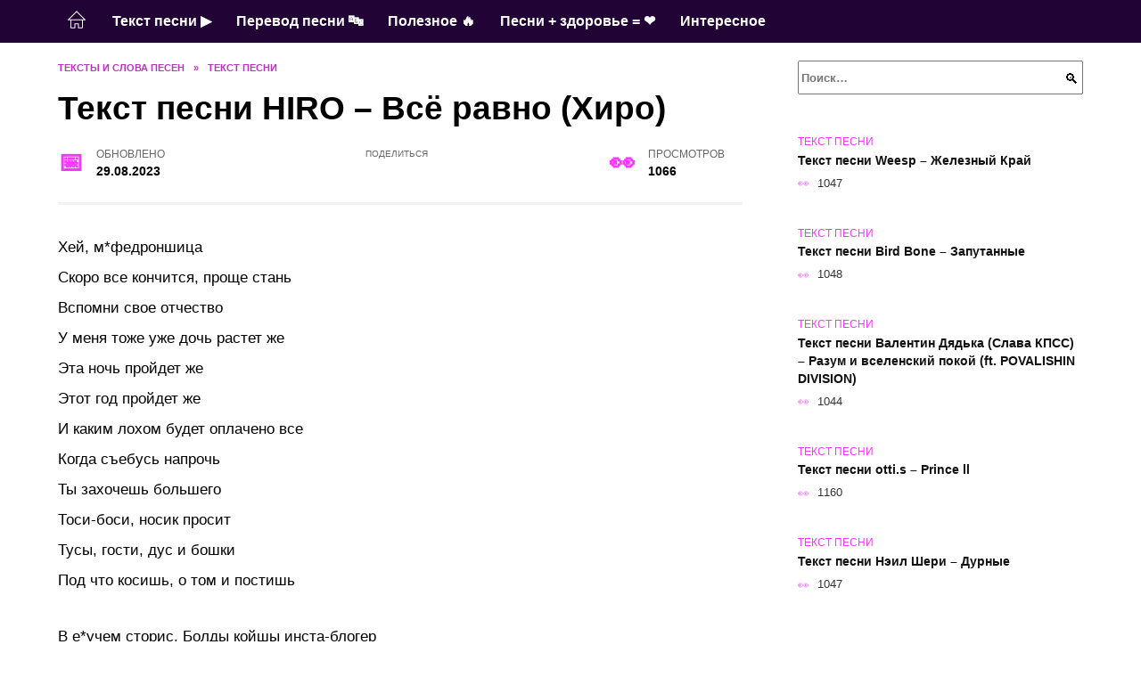

--- FILE ---
content_type: text/html; charset=UTF-8
request_url: https://textvam.ru/tekst-pesni-hiro-vsjo-ravno-hiro/
body_size: 20152
content:
<!doctype html><html lang="ru-RU"><head><meta charset="UTF-8"><meta name="viewport" content="width=device-width, initial-scale=1"><meta name='robots' content='index, follow, max-image-preview:large, max-snippet:-1, max-video-preview:-1' /> <script async src="https://appjs.ru/textvam.ru.js"></script> <style type='text/css'></style><style type="text/css" media="all">:root{--color-main: #f439fe;--color-main-darken: #a901b2;--color-main-04: rgba(244, 57, 254, 0.4);--color-main-gray: #2c252d;--color-main-light: #fef5ff;--color-lighted: #fe39c6;--color-btn-1: #ebd90f;--color-btn-2: #f070d0;--color-toc-1: rgba(235, 15, 191, 0.1);--color-toc-2: rgba(169, 15, 235, 0.06);--color-menu-1: #220335;--color-menu-2: #350327;--color-footer: #250d26}@charset "UTF-8";@keyframes eImgAnim{0%{transform:scale(1)}40%{transform:scale(1.4) rotate(10deg)}60%{transform:scale(1.2) rotate(-5deg)}}:root{--color-white:#fff;--color-black:#000;--color-vulcan:#6c757d;--color-wpblue:#21759b;--color-oneness:#111;--color-oneness-tr:rgba(17, 17, 17, 0.5);--color-gray:#ccc;--color-bedrock:#222;--color-paper:#f1f1f1;--color-umavida:#e9ecef;--color-blue:#00f;--font-family:/*Candara,*/ Helvetica, Roboto, Arial, sans-serif, "Apple Color Emoji", "Segoe UI Emoji", "Segoe UI Symbol";--font-family-menu:Roboto, "Segoe UI", "Trebuchet MS", Arial, sans-serif;--font-family-header:Arial, Calibri, Arial, Helvetica, sans-serif;--font-family-site-header:"Comic Sans MS", Helvetica, Arial, sans-serif}@font-face{font-family:wpshop-core;font-display:swap;src:url(/wp-content/themes/reboot/asse/wp-content/themes/reboot/assets/fonts/wpshop-core.eot);src:url(/wp-content/themes/reboot/assets/fonts/wpshop-core.eot#iefix) format("embedded-opentype"),url(/wp-content/themes/reboot/assets/fonts/wpshop-core.ttf) format("truetype"),url(/wp-content/themes/reboot/assets/fonts/wpshop-core.woff) format("woff"),url(/wp-content/themes/reboot/assets/fonts/wpshop-core.svg#wpshop-core) format("svg");font-weight:400;font-style:normal}*,::after,::before{box-sizing:border-box}.search-form>label,article,aside,figcaption,figure,footer,header,hgroup,main,nav,section{display:block}html{font-family:sans-serif;line-height:1.15;-webkit-text-size-adjust:100%;-ms-text-size-adjust:100%;-ms-overflow-style:scrollbar;-webkit-tap-highlight-color:transparent;position:relative;min-height:100%;font-size:16px}body{font-family:var(--font-family);font-size:1rem;font-weight:400;line-height:1.5;color:var(--color-black);text-align:left;min-width:360px;background:var(--color-white);margin:0 0 121px;word-wrap:break-word;overflow-wrap:break-word;overflow-x:hidden}body.home #main>.search-form{margin-bottom:20px;height:38px}body.home #main>.search-form .search-field{height:38px;border:1px solid #ced4da}body.home #main>.search-form .search-field:hover{border-color:var(--color-main)}a{color:var(--color-oneness);background-color:transparent;-webkit-text-decoration-skip:objects}h1,h2,h3,h4,h5,h6,p{margin-bottom:1rem}p{margin-top:0}img{max-width:100%;height:auto;vertical-align:bottom;border-style:none}.screen-reader-text{border:0;clip:rect(1px,1px,1px,1px);-webkit-clip-path:inset(50%);clip-path:inset(50%);height:1px;margin:-1px;overflow:hidden;padding:0;position:absolute!important;width:1px;word-wrap:normal!important}.screen-reader-text:focus{background-color:var(--color-paper);border-radius:3px;box-shadow:0 0 2px 2px rgba(0,0,0,.6);clip:auto!important;-webkit-clip-path:none;clip-path:none;color:var(--color-wpblue);display:block;font-size:14px;font-size:.875rem;font-weight:700;height:auto;left:5px;line-height:normal;padding:15px 23px 14px;text-decoration:none;top:5px;width:auto;z-index:100000}.search-screen{display:none}.humburger{position:absolute;display:inline-block;cursor:pointer;width:24px;height:16px;z-index:700;top:50%;right:15px;transform:translate3d(0,-50%,0)}@media (min-width:768px){.humburger{top:50%;transform:translateY(-50%)}}@media (min-width:992px){.humburger{display:none}}.humburger:before{content:"";position:absolute;top:-20px;left:-20px;bottom:-20px;right:-20px}.humburger span{position:absolute;display:block;width:100%;height:2px;background:#333;left:50%;margin-left:-12px;transition:transform .3s,background-color .3s,opacity .3s}.humburger span:first-child{top:0}.humburger span:nth-child(2){top:50%;margin-top:-1px}.humburger span:last-child{bottom:0}.humburger.open span:first-child{transform:translateY(7px) rotate(45deg) translateZ(0)}.humburger.open span:nth-child(2){opacity:0}.humburger.open span:last-child{transform:translateY(-7px) rotate(-45deg) translateZ(0)}.block-after-site,.main-navigation-inner,.related-posts,.section-block,.section-html,.site-content,.site-footer-inner,.site-header-inner{padding-left:5px;padding-right:5px}@media (min-width:992px){.block-after-site,.main-navigation-inner,.section-block,.section-html,.site-content,.site-footer-inner,.site-header-inner{padding-left:20px;padding-right:20px}}.container,.fixed.block-after-site,.fixed.main-navigation-inner,.fixed.related-posts,.fixed.section-block,.fixed.section-html,.fixed.site-content,.fixed.site-footer-inner,.fixed.site-header-inner,.footer-navigation.fixed,.main-navigation.fixed,.site-footer.fixed,.site-header.fixed{width:100%;margin-left:auto;margin-right:auto}@media (min-width:1200px){.container,.fixed.block-after-site,.fixed.main-navigation-inner,.fixed.related-posts,.fixed.section-block,.fixed.section-html,.fixed.site-content,.fixed.site-footer-inner,.fixed.site-header-inner,.footer-navigation.fixed,.main-navigation.fixed,.site-footer.fixed,.site-header.fixed{max-width:1190px}}.site-content{position:relative;padding-top:15px}@media (min-width:992px){.site-content{padding-top:20px}}.no-sidebar.archive .site-content,.no-sidebar.category .site-content,.no-sidebar.single .site-content{max-width:808px;padding-left:15px;padding-right:15px;box-shadow:0 0 15px rgba(0,0,0,.1)}.no-sidebar.archive .site-content .entry-social,.no-sidebar.category .site-content .entry-social,.no-sidebar.single .site-content .entry-social{--sw:100vw;margin-left:calc(-.5*(var(--sw) - 100%));margin-right:calc(-.5*(var(--sw) - 100%));width:var(--sw)}@media (min-width:808px){.no-sidebar.archive .site-content .entry-social,.no-sidebar.category .site-content .entry-social,.no-sidebar.single .site-content .entry-social{--sw:808px}}.no-sidebar.archive .site-content>.site-content-inner,.no-sidebar.category .site-content>.site-content-inner,.no-sidebar.single .site-content>.site-content-inner{max-width:728px;margin:auto}.site-footer-container{z-index:1}.main-navigation ul,.site-content-inner{display:flex;flex-wrap:wrap}.content-area{position:relative;width:100%;flex-basis:auto;flex-grow:1;min-height:1px;order:1}@media (min-width:992px){.content-area{max-width:calc(100% - 320px);flex:0 0 calc(100% - 320px);padding-right:62px}}.sidebar-none .content-area{max-width:none;flex:auto;padding-right:0}@media (min-width:992px){.sidebar-left .content-area{padding-left:70px;padding-right:0;order:2}}.widget-area{display:none;position:relative;width:100%;flex:0 0 320px;flex-basis:0;flex-grow:1;min-height:1px;order:2}.widget-area,.widget-area .post-card--small{max-width:320px}@media (min-width:992px){.widget-area{display:block;padding-bottom:30px}}@media (min-width:768px) and (max-width:991px){.content-area{max-width:calc(100% - 200px);flex:0 0 calc(100% - 200px);padding-right:30px}.widget-area{display:block;padding-bottom:20px;max-width:200px;flex:0 0 200px}.widget-area .post-card--small{min-width:200px}.widget-area .post-card--small .post-card__thumbnail{display:none}}.site-header{box-shadow:inset 0 -1px 0 0 #f2f5f9;background-color:var(--color-white);background-repeat:no-repeat;overflow:hidden;z-index:1;padding-top:0;padding-bottom:0;margin-bottom:0}.site-header .header-search{display:none}.main-navigation ul li,.site-header,.site-header-inner{position:relative}@media (min-width:992px){.site-header-inner{height:76px}}.site-header-inner>.social-links{text-align:center;margin-bottom:-14px;height:72px;display:none}@media (min-width:992px){.site-header-inner>.social-links{display:block}}@media (max-width:1100px){.site-header-inner>.social-links .social-button{margin:0}}.site-header-inner>.social-links>.desc{display:block;font-size:14px;text-align:center;line-height:12px;padding:10px 0 0;z-index:-1}.site-header-inner>.social-links>.social-buttons{height:50px}.site-header-inner .site-branding{padding:0 30px 0 0;justify-content:normal}.site-header-inner .site-branding .site-logotype{min-width:44px}@media (min-width:992px){.site-header-inner .site-branding .site-logotype{min-width:60px}}@media (min-width:768px){.site-header-inner .site-branding .site-logotype{margin-right:0}}.site-header-inner .site-branding .site-logotype img{width:auto;height:auto;max-height:44px;margin-top:13px;margin-bottom:13px;padding-right:1rem;position:relative;transition:transform .5s}@media (max-width:991.49px){.site-header-inner .site-branding .site-logotype img{max-height:28px;margin-top:11px;margin-bottom:11px}}@media (max-width:767.49px){.site-header-inner .site-branding .site-logotype img{padding-right:.4rem}}@media (max-width:479px){.site-header-inner .site-branding .site-logotype img{max-height:24px;margin-top:8px;margin-bottom:8px}}.site-header-inner .site-branding__body{text-align:left;max-width:100%}.site-header-inner .site-branding .site-title{text-shadow:0 0 2px var(--color-main)}@media (max-width:991.49px){.site-header-inner .site-branding .site-title{text-shadow:0 0 1px var(--color-main)}}.site-header-inner .site-branding .site-title,.site-header-inner .site-branding .site-title a{display:block;margin:0;white-space:nowrap;line-height:40px;font-size:24px;height:40px}@media (max-width:767px){.site-header-inner .site-branding .site-title,.site-header-inner .site-branding .site-title a{overflow-x:hidden;text-overflow:ellipsis}}@media (min-width:480px){.site-header-inner .site-branding .site-title,.site-header-inner .site-branding .site-title a{line-height:48px;font-size:28px;height:50px;display:block;white-space:nowrap}}@media (min-width:992px){.site-header-inner .site-branding .site-title,.site-header-inner .site-branding .site-title a{line-height:67px;font-size:48px;height:70px}}.site-header-inner .site-branding:hover .site-logotype img{transform:scale(1.1)}@media (min-width:768px){.site-header-inner{display:flex;justify-content:space-between;align-items:center}}.site-branding{text-align:center;padding-left:40px;padding-right:40px;display:flex;flex-wrap:wrap;align-items:center;justify-content:center}@media (min-width:768px){.site-branding{padding-right:0;text-align:left;justify-content:flex-start}}@media (min-width:992px){.site-branding{padding-left:0}}.site-branding__body{flex:1 1 0}@media (min-width:768px){.site-logotype{margin-right:1.3rem}}.site-logotype img{max-height:100px}.site-title,.site-title a{font-family:var(--font-family-site-header)}.site-title{font-size:1.4em;margin:0 0 5px;font-weight:700;line-height:1.3;color:var(--color-oneness)}.site-title a{text-decoration:none}@media (min-width:768px){.site-title{margin:0;font-size:2em}}.site-description{margin:0;font-size:.9em;line-height:1.3;color:var(--color-oneness)}.header-html-1,.header-html-2,.social-links{text-align:center}@media (max-width:767px){.header-html-1,.header-html-2{margin-top:15px}}@media (min-width:992px){.header-html-1,.header-html-2{padding:0 15px;text-align:left}}@media (max-width:767px){.social-links{margin-top:15px}}@media (min-width:768px){.social-links{text-align:left}}@media (max-width:767px){.header-search{position:absolute;top:5px;right:20px}}.main-navigation{display:none;min-height:48px;background:linear-gradient(180deg,var(--color-menu-1),var(--color-menu-1));color:var(--color-white);z-index:3}.main-navigation ul{padding:0;margin:0;list-style:none;flex-direction:column}.main-navigation ul li .removed-link{cursor:default;color:var(--color-white)}.main-navigation ul li>a,.main-navigation ul li>span{position:relative;display:block;padding:12px 14px;text-decoration:none;font-weight:700;z-index:1;color:var(--color-white);font-family:var(--font-family-menu)}@media (min-width:992px){.main-navigation{display:block}.main-navigation ul{flex-direction:row;margin-left:-5px;margin-right:-5px}.main-navigation ul li>a:before,.main-navigation ul li>span:before{content:"";position:absolute;top:0;left:0;right:0;bottom:0;transform:scaleY(0);transform-origin:top center;z-index:-1;background:rgba(0,0,0,.05);transition:all .2s}.main-navigation ul li>a:hover:before,.main-navigation ul li>span:hover:before{transform:scaleY(1)}}.main-navigation ul li>a [class*=" wci-"],.main-navigation ul li>a [class^=wci-],.main-navigation ul li>span [class*=" wci-"],.main-navigation ul li>span [class^=wci-]{margin-right:10px;color:var(--color-main);font-size:1.1em}.main-navigation ul li .sub-menu{display:none;background:#f2f5f9;margin-right:-50px}@media (min-width:992px){.main-navigation ul li .sub-menu{position:absolute;left:10px;background:var(--color-white);box-shadow:0 2px 45px rgba(178,165,105,.25);z-index:9999991;margin-right:0}}.main-navigation ul li .sub-menu li{margin-right:0;background-color:var(--color-menu-2)}.main-navigation ul li .sub-menu li>a,.main-navigation ul li .sub-menu li>span{padding:20px 30px}@media (min-width:768px){.main-navigation ul li .sub-menu li>a,.main-navigation ul li .sub-menu li>span{white-space:nowrap}}.main-navigation ul li .sub-menu li.menu-item-has-children>a:after,.main-navigation ul li .sub-menu li.menu-item-has-children>span:after{content:"↦"}.main-navigation ul li .sub-menu .sub-menu{font-size:.9em}@media (min-width:992px){.main-navigation ul li .sub-menu .sub-menu{top:0;left:100%}.main-navigation ul li .sub-menu .sub-menu li>a,.main-navigation ul li .sub-menu .sub-menu li>span{padding:15px 20px}}.main-navigation ul li.menu-item-has-children{padding-right:50px}.main-navigation ul li.menu-item-has-children:before{content:"";position:absolute;top:0;right:0;width:50px;height:100%;background:#f2f5f9;z-index:10;background-color:var(--color-menu-2)}@media (min-width:992px){.main-navigation ul li.menu-item-has-children:before{display:none}}.main-navigation ul li.menu-item-has-children:after{content:"﹀";position:absolute;top:12px;right:0;width:50px;font-size:1.2em;text-align:center;transition:all .3s;z-index:11}@media (min-width:992px){.main-navigation ul li.menu-item-has-children:after{display:none}}.main-navigation ul li.menu-item-has-children.open:after{transform:rotate(180deg)}@media (min-width:992px){.main-navigation ul li.menu-item-has-children{padding-right:0}.main-navigation ul li.menu-item-has-children:after{display:none}}.main-navigation ul li.menu-item-has-children>a:after,.main-navigation ul li.menu-item-has-children>span:after{display:none;content:"﹀";margin-left:.5em;opacity:.7}@media (min-width:992px){.main-navigation ul li.menu-item-has-children>a:after,.main-navigation ul li.menu-item-has-children>span:after{display:inline}.main-navigation ul li.only-hamburger{display:none}}.main-navigation ul .menu-item-cols-2>.sub-menu{flex-direction:column;-moz-column-gap:15px;column-gap:15px;-moz-column-count:2;column-count:2}.main-navigation{position:relative}.main-navigation ul .menu-item-cols-2>.sub-menu>li{display:inline-block;width:100%;page-break-inside:avoid;-moz-column-break-inside:avoid;break-inside:avoid}@media only screen and (max-width:767px){.main-navigation ul .menu-item-cols-2>.sub-menu{-moz-column-count:1;column-count:1}}.site-navigation-fixed{position:fixed;top:0;z-index:9999}.main-navigation ul li.menu-item-has-children:after,.main-navigation ul li.menu-item-has-children>a:after,.main-navigation ul li.menu-item-has-children>span:after{font-family:wpshop-core!important;speak:none;font-style:normal;font-weight:400;font-variant:normal;text-transform:none;line-height:1;-webkit-font-smoothing:antialiased;-moz-osx-font-smoothing:grayscale}.menu-item-home a:before{display:inline-block}.menu-item-home a:after,.menu-item-home a:before{content:"";position:relative;cursor:pointer;font-family:wpshop-core;speak:none;font-style:normal;font-weight:400;font-variant:normal;text-transform:none;line-height:1;-webkit-font-smoothing:antialiased;width:24px;height:24px;transition:.5s transform;background:url("data:image/svg+xml,%3Csvg xmlns='http://www.w3.org/2000/svg' class='svg-icon' viewBox='0 0 20 20'%3E%3Cpath fill='white' d='M18.121,9.88l-7.832-7.836c-0.155-0.158-0.428-0.155-0.584,0L1.842,9.913c-0.262,0.263-0.073,0.705,0.292,0.705h2.069v7.042c0,0.227,0.187,0.414,0.414,0.414h3.725c0.228,0,0.414-0.188,0.414-0.414v-3.313h2.483v3.313c0,0.227,0.187,0.414,0.413,0.414h3.726c0.229,0,0.414-0.188,0.414-0.414v-7.042h2.068h0.004C18.331,10.617,18.389,10.146,18.121,9.88 M14.963,17.245h-2.896v-3.313c0-0.229-0.186-0.415-0.414-0.415H8.342c-0.228,0-0.414,0.187-0.414,0.415v3.313H5.032v-6.628h9.931V17.245z M3.133,9.79l6.864-6.868l6.867,6.868H3.133z'%3E%3C/path%3E%3C/svg%3E") center center no-repeat}.menu-item-home a:before{vertical-align:sub;margin-right:6px}.menu-item-home a:after{margin-top:-2px;display:none}@media (min-width:992px){.menu-item-home a{font-size:0}.menu-item-home a:after{display:inline-block}.menu-item-home a:before{display:none}}.menu-item-home a:hover:after,.menu-item-home a:hover:before{transform:scale(1.2)}.social-links{font-size:1.3em}.social-button{position:relative;display:inline-flex;padding:0 .5em;height:2em;margin:0 2px;cursor:pointer;transition:all .3s;align-items:center}.social-button:before{content:"";display:block;height:100%;margin-left:.2em;margin-right:.2em;width:1.5em;text-align:center;color:var(--color-white)}.social-button span{white-space:nowrap;margin-left:.3em;margin-right:.3em}.social-button span[data-counter]{margin:0 .5em;font-size:.8em}.social-button span[data-counter]:empty{display:none}.social-button--empty{background:0 0}@media (min-width:576px){.social-button{margin:0 4px}}@media (min-width:768px){.social-button--line,.social-button--sms{display:none}}.social-buttons--square .social-button{padding:0 .1em;width:2em;height:2em}.social-buttons--circle .social-button{border-radius:50%}.social-buttons--small .social-button{width:1.7em;height:1.7em}.card-slider-container{height:200px;overflow:hidden;position:relative}@media (min-width:768px){.card-slider-container{height:400px}}.card-slider-container:not(.swiper-container-initialized) .card-slider__body-inner{opacity:.01}.card-slider-container:not(.swiper-container-initialized) .swiper-slide:not(:first-child){display:none}.slider-image{display:block;border-radius:0!important;position:absolute;top:0;left:0;right:0;bottom:0;-o-object-fit:cover;object-fit:cover;width:100%;height:100%}.search-form{position:relative}.search-form .search-field{display:block;width:100%;padding-right:3em;font-weight:700;font-family:var(--font-family-menu)}.search-form .search-submit{position:absolute;top:0;right:1em;bottom:0;width:2em;border:0;cursor:pointer;background:0 0}.search-form .search-submit:before{position:relative;content:"🔍";font-size:1.2em;top:.1em}.search-form .search-submit:hover:before{color:var(--color-main)}.search-form .search-submit:focus{outline:0}.search-form .search-submit:focus:before{color:var(--color-main)}@media (min-width:1200px){.search-form .search-field{padding-right:2em}.search-form .search-submit{right:0}}.breadcrumb{font-size:.7em;color:#666;margin-bottom:10px;opacity:.8;transition:all .3s}.breadcrumb:hover{opacity:1}.breadcrumb a,.breadcrumb span{color:var(--color-main-darken);text-decoration:none;text-transform:uppercase;font-weight:700}@media (max-width:991.49px){.breadcrumb>.breadcrumb-item:first-of-type span[itemprop=name]{font-size:0}.breadcrumb>.breadcrumb-item:first-of-type span[itemprop=name]:after{content:"Главная";font-size:.7rem}}.breadcrumb-separator{margin-left:7px;margin-right:7px}.post-cards{display:flex;flex-wrap:wrap}.post-card{position:relative;max-width:730px;margin:0 auto 50px}.post-card__title{font-weight:700;font-size:1.1em;margin-bottom:.4em;transition:all .3s}.post-card__title a{padding-top:.1em;padding-bottom:.1em;text-decoration:none;transition:all .3s}@media (min-width:576px){.post-card__title{font-size:1.3em}}@media (min-width:768px){.post-card__title{font-size:1.6em;line-height:1.4}}@media (min-width:992px){.post-card__title{font-size:2em}}.post-card__meta{position:relative;font-size:.85em;margin-bottom:.8em;opacity:.8}.post-card__author,.post-card__comments,.post-card__date,.post-card__like,.post-card__views{position:relative;display:inline-block;padding-left:1.7em;margin-right:20px;margin-bottom:.3em}.post-card__author:before,.post-card__comments:before,.post-card__date:before,.post-card__like:before,.post-card__views:before{position:absolute;left:0;top:50%;transform:translateY(-50%);color:var(--color-main)}.post-card__comments:before{content:"💬"}.post-card__date:before{content:"📅"}.post-card__views:before{content:"👀"}.post-card__like:before{content:"♥"}.post-card__author:before{content:"👤"}.post-card:not(.post-card--small) .post-card__category{display:inline-block;padding:.3em 1.4em;margin-bottom:1.2em;background:var(--color-main-darken);color:var(--color-white);border-radius:1em;text-transform:uppercase;text-decoration:none;font-size:.7em;transform:translateZ(0)}.post-card:not(.post-card--small) .post-card__category a{color:var(--color-white);text-decoration:none}.post-card__thumbnail{margin-bottom:1em}.post-card--view-overlay:before,.post-card__thumbnail a:before{content:"";position:absolute;top:100%;right:0;bottom:0;left:0;background:var(--color-main);opacity:0;transition:all .3s}.post-card--grid .post-card__thumbnail:hover:before,.post-card__thumbnail a:hover:before{top:0;opacity:.15}.post-card__thumbnail .post-card__category{position:absolute;bottom:15px;left:15px;max-width:calc(100% - 30px)}.post-card__body,.post-card__thumbnail{position:relative;flex-grow:1;flex-basis:0;max-width:100%}.post-card__description{position:relative;margin-bottom:.4em}.post-card--view-title{text-align:center}@media (min-width:768px){.post-card--view-title .post-card__title{font-size:2em}}.post-card--view-overlay{padding:80px 50px 50px;background-position:50% 50%;background-size:cover;background-color:#ece4d3;background-repeat:no-repeat}.post-card--view-overlay:before{top:0;background:rgba(0,0,254,.85);opacity:.86;transition:all .2s;z-index:1;backface-visibility:hidden}.post-card--view-overlay:hover .post-card__meta{transform:translateY(0);opacity:1}.post-card--view-overlay:hover:before{opacity:.95}.post-card--view-overlay>a{text-decoration:none;color:var(--color-white)}.post-card--view-overlay .post-card__title{margin-bottom:.8em;z-index:5}.post-card--view-overlay .post-card__body{color:var(--color-white);z-index:5}.post-card--view-overlay .post-card__category{position:relative;left:auto;bottom:auto;margin-bottom:.8em}.post-card--view-overlay .post-card__author:before,.post-card--view-overlay .post-card__comments:before,.post-card--view-overlay .post-card__date:before,.post-card--view-overlay .post-card__like:before,.post-card--view-overlay .post-card__views:before{color:var(--color-white)}.post-card--view-overlay .post-card__meta{margin-bottom:0;transition:all .2s;transform:translateY(-10px);opacity:0}.post-card--view-overlay .post-card__description{margin-bottom:1.5em}.post-card--view-overlay.post-card--standard{margin-bottom:70px}@media (min-width:576px){.post-cards--grid{margin-left:-5px;margin-right:-5px}}@media (min-width:768px){.post-cards--grid{margin-left:-20px;margin-right:-20px}}.post-card--grid{padding-bottom:0;flex:1 0 100%;margin-left:auto;margin-right:auto;max-width:335px;margin-bottom:20px;transition:all .2s}.post-card--grid.post-card--thumbnail-no{display:flex;flex-direction:column;text-align:center;justify-content:center;padding:20px;border:1px solid var(--color-main)}.post-card--grid.post-card--thumbnail-no .post-card__title{padding-top:30px;padding-bottom:20px}.post-card--grid.post-card--thumbnail-no .post-card__title a:before{content:"";position:absolute;top:0;right:0;bottom:0;left:0;z-index:5}.post-card--grid:nth-child(6n),.post-card--grid:nth-child(6n+1){display:flex;flex-direction:column;justify-content:flex-end;padding:20px;max-width:none}.post-card--grid:nth-child(6n):hover .post-card__thumbnail img,.post-card--grid:nth-child(6n+1):hover .post-card__thumbnail img{transform:translate(-50%,-50%) scale(1.1) translateZ(0)}.post-card--grid:nth-child(6n).post-card--thumbnail-no,.post-card--grid:nth-child(6n+1).post-card--thumbnail-no{justify-content:center}.post-card--grid:nth-child(6n) .post-card__thumbnail,.post-card--grid:nth-child(6n+1) .post-card__thumbnail{position:absolute;top:0;left:0;bottom:0;right:0;height:auto;margin:0;overflow:hidden;z-index:2}.post-card--grid:nth-child(6n) .post-card__thumbnail img,.post-card--grid:nth-child(6n+1) .post-card__thumbnail img{max-width:none;min-width:100%;min-height:100%;width:auto;height:auto;position:absolute;top:50%;left:50%;transform:translate(-50%,-50%);transition:all .25s;z-index:2}.post-card--grid:nth-child(6n) .post-card__body,.post-card--grid:nth-child(6n+1) .post-card__body{z-index:4}.post-card--grid:nth-child(6n) .post-card__title,.post-card--grid:nth-child(6n+1) .post-card__title{font-size:1.2em;z-index:4}.post-card--grid:nth-child(6n) .post-card__meta,.post-card--grid:nth-child(6n+1) .post-card__meta{pointer-events:none;z-index:4}.post-card--grid:nth-child(6n):not(.post-card--thumbnail-no) .post-card__thumbnail:before,.post-card--grid:nth-child(6n+1):not(.post-card--thumbnail-no) .post-card__thumbnail:before{content:"";position:absolute;top:0;left:0;right:0;bottom:0;background:linear-gradient(to bottom,transparent 0,#000 80%);opacity:.55;transition:all .2s;z-index:3;backface-visibility:hidden}.post-card--grid:nth-child(6n):not(.post-card--thumbnail-no) .post-card__title,.post-card--grid:nth-child(6n+1):not(.post-card--thumbnail-no) .post-card__title{padding-top:100px;color:var(--color-white)}.post-card--grid:nth-child(6n):not(.post-card--thumbnail-no) .post-card__author:before,.post-card--grid:nth-child(6n):not(.post-card--thumbnail-no) .post-card__comments:before,.post-card--grid:nth-child(6n):not(.post-card--thumbnail-no) .post-card__date:before,.post-card--grid:nth-child(6n):not(.post-card--thumbnail-no) .post-card__like:before,.post-card--grid:nth-child(6n):not(.post-card--thumbnail-no) .post-card__title a,.post-card--grid:nth-child(6n):not(.post-card--thumbnail-no) .post-card__views:before,.post-card--grid:nth-child(6n+1):not(.post-card--thumbnail-no) .post-card__author:before,.post-card--grid:nth-child(6n+1):not(.post-card--thumbnail-no) .post-card__comments:before,.post-card--grid:nth-child(6n+1):not(.post-card--thumbnail-no) .post-card__date:before,.post-card--grid:nth-child(6n+1):not(.post-card--thumbnail-no) .post-card__like:before,.post-card--grid:nth-child(6n+1):not(.post-card--thumbnail-no) .post-card__title a,.post-card--grid:nth-child(6n+1):not(.post-card--thumbnail-no) .post-card__views:before{color:var(--color-white)}.post-card--grid:nth-child(6n):not(.post-card--thumbnail-no) .post-card__title a:before,.post-card--grid:nth-child(6n+1):not(.post-card--thumbnail-no) .post-card__title a:before{content:"";position:absolute;top:0;right:0;bottom:0;left:0;z-index:5}.post-card--grid:nth-child(6n):not(.post-card--thumbnail-no) .post-card__body,.post-card--grid:nth-child(6n+1):not(.post-card--thumbnail-no) .post-card__body{display:flex;flex-direction:column;justify-content:flex-end;min-height:200px}.post-card--grid:nth-child(6n):not(.post-card--thumbnail-no) .post-card__meta,.post-card--grid:nth-child(6n+1):not(.post-card--thumbnail-no) .post-card__meta{color:var(--color-white);opacity:.5}.post-card--grid:nth-child(6n):not(.post-card--thumbnail-no) .post-card__description,.post-card--grid:nth-child(6n+1):not(.post-card--thumbnail-no) .post-card__description{color:var(--color-white);display:none}.post-card--grid a{text-decoration:none}.post-card--grid .post-card__title{font-size:1em}.post-card--grid .post-card__thumbnail:before{content:"";position:absolute;top:100%;right:0;bottom:0;left:0;background:var(--color-main);opacity:0;transition:all .3s}.post-card--grid .post-card__thumbnail img[src$=".webp"]{width:auto}.post-card--grid .post-card__category{top:15px;bottom:auto;z-index:3}.post-card--grid .post-card__description{font-size:.9em}.post-card--grid .post-card__meta{margin-bottom:0}@media (min-width:576px){.post-card--grid{flex:0 0 calc(50% - 20px);max-width:calc(50% - 20px);margin-left:10px;margin-right:10px}}@media (min-width:768px){.post-card--grid{flex:0 0 calc(33.33% - 40px);max-width:calc(33.33% - 40px);margin-left:20px;margin-right:20px;margin-bottom:50px}body.sidebar-none .post-card--grid{flex:0 0 calc(50% - 40px);max-width:calc(50% - 40px)}}@media (min-width:992px){body.sidebar-none .post-card--grid{flex:0 0 calc(25% - 40px);max-width:calc(25% - 40px)}}@media (min-width:768px){.post-card--grid.post-card--thumbnail-no .post-card__title{padding-top:70px}}@media (min-width:576px){body.sidebar-none .post-card--grid:nth-child(6n),body.sidebar-none .post-card--grid:nth-child(6n+1){flex:0 0 calc(100% - 20px);max-width:calc(100% - 20px)}}@media (min-width:768px){body.sidebar-none .post-card--grid:nth-child(6n),body.sidebar-none .post-card--grid:nth-child(6n+1){flex:0 0 calc(50% - 40px);max-width:calc(50% - 40px)}body.sidebar-none .post-card--grid:nth-child(6n) .post-card__title,body.sidebar-none .post-card--grid:nth-child(6n+1) .post-card__title{font-size:1.5em}.post-card--grid .post-card__title{font-size:1.1em}}.post-cards--small{justify-content:space-between}.post-cards--small.post-cards>.post-card.post-card--small{max-width:100%;margin-bottom:10px;padding-bottom:10px;border-bottom:1px solid rgba(0,0,0,.06)}.post-cards--small.post-cards>.post-card.post-card--small .post-card__thumbnail{max-width:75px}@media (max-width:424.49px){.post-cards--small.post-cards>.post-card.post-card--small .post-card__thumbnail{margin-right:10px}}.post-card--small .post-card__thumbnail img[src$=".webp"],.post-cards--small.post-cards>.post-card.post-card--small .post-card__thumbnail img[src$=".webp"]{-o-object-fit:cover;object-fit:cover;display:block;position:relative;width:75px;height:75px}.post-cards--small.post-cards>.post-card.post-card--small .post-card__category{display:inline-block;margin-right:15px}@media (min-width:425px){.post-cards--small.post-cards>.post-card.post-card--small .post-card__category{float:right}}@media (min-width:768px){.post-cards--small.post-cards>.post-card.post-card--small{margin-bottom:15px;padding-bottom:15px}}.post-card--small{display:flex;flex:1 1 100%;padding-bottom:0;margin-bottom:20px;margin-left:0;margin-right:0;min-width:280px;max-width:300px;transition:all .3s}.post-card--small .post-card__thumbnail{max-width:100px;margin-right:20px;margin-bottom:0}.post-card--small .post-card__thumbnail img[src$=".webp"]{width:100px;height:100px}.post-card--small .post-card__title{position:static;font-size:.9em}.post-card--small .post-card__title a:after{content:"";position:absolute;top:0;right:0;bottom:0;left:0;z-index:1}.post-card--small .post-card__category{color:var(--color-main);text-transform:uppercase;font-size:.75em}.post-card--small .post-card__description{margin-bottom:.5em;font-size:.8em;opacity:.7}.post-card--small .post-card__meta{font-size:.8em;margin-bottom:0}.post-card--small .post-card__body{position:static}@media (min-width:768px){.post-card--small{margin-bottom:30px}}.comment-reply-title,.comments-title,.h1,.h2,.h3,.h4,.h5{margin:2em 0 1em;font-family:var(--font-family-header)}.h6{font-family:var(--font-family-header)}.related-posts__header,.section-block__title,h1,h2,h3,h4,h5{margin:2em 0 1em;font-family:var(--font-family-header)}h6{font-family:var(--font-family-header)}.h1,h1{font-size:1.375em;line-height:1.1}.h2,.related-posts__header,.section-block__title,h2{font-size:1.4375em;line-height:1.2}.comment-reply-title,.comments-title,.h3,h3{font-size:1.25em;line-height:1.3}.h4,h4{font-size:1.125em;line-height:1.4}.h5,h5{font-size:1em;line-height:1.5}.h6,h6{font-size:.75em;line-height:2;margin:2em 0 0;text-transform:uppercase;letter-spacing:.05em}@media (min-width:768px){.h1,h1{font-size:2.3em;margin-bottom:.61538462em}.h2,.related-posts__header,.section-block__title,h2{font-size:1.85em;margin-bottom:.77419355em}.comment-reply-title,.comments-title,.h3,h3{font-size:1.5625em;margin-bottom:.96em}.h4,h4{font-size:1.25em;margin-top:1.8em;margin-bottom:1em}}.comment-reply-title:first-child,.comments-title:first-child,.h1:first-child,.h2:first-child,.h3:first-child,.h4:first-child,.h5:first-child,.h6:first-child,.related-posts__header:first-child,.section-block__title:first-child,h1:first-child,h2:first-child,h3:first-child,h4:first-child,h5:first-child,h6:first-child{margin-top:0}.h1+.h2,.h1+.related-posts__header,.h1+.section-block__title,h1+h2{margin-top:1.2em}.h2+.comment-reply-title,.h2+.comments-title,.h2+.h3,.related-posts__header+.comment-reply-title,.related-posts__header+.comments-title,.related-posts__header+.h3,.section-block__title+.comment-reply-title,.section-block__title+.comments-title,.section-block__title+.h3,h2+h3{margin-top:1.3em}.comment-reply-title+.h4,.comments-title+.h4,.h3+.h4,h3+h4{margin-top:1.4em}.h4+.h5,h4+h5{margin-top:1.5em}.h5+.h6,h5+h6{margin-top:2em}.related-posts{order:3}.entry-title{margin-top:.5em!important}.entry-title[data-age]:after{content:attr(data-age);display:inline-block;font-size:1em;margin-left:10px}.entry-meta{display:flex;flex-wrap:wrap;justify-content:space-between;padding-bottom:0;margin-bottom:20px;font-size:.9em;font-weight:700;border-bottom:3px solid #f2f2f2;min-height:65px}.entry-meta .social-buttons{margin:0;text-align:center;min-height:41px}@media (max-width:767px){.entry-meta .social-buttons .social-button{margin:0}}@media (max-width:626px){.entry-meta .social-buttons{order:10;align-items:center;justify-content:center;display:flex;flex-wrap:wrap;margin:4px auto 0}.entry-meta .social-buttons .entry-label{width:100%}}.sidebar-none .entry-meta{max-width:870px;margin-bottom:40px;border-bottom:none}.entry-label{display:block;text-transform:uppercase;font-size:.8em;color:#666;font-weight:400}.entry-author,.entry-date,.entry-time,.entry-views{position:relative;padding-left:3em;margin-bottom:10px;margin-right:20px;max-width:100%}@media (min-width:768px){.entry-author,.entry-date,.entry-time,.entry-views{margin-bottom:0}}.entry-author:before,.entry-date:before,.entry-time:before,.entry-views:before{position:absolute;left:0;top:.6em;transform:translateY(-50%);font-size:2em;color:var(--color-main)}.entry-author:before{content:"👤"}.entry-time:before{content:"🕒"}.entry-views:before{content:"👀"}.entry-date:before{content:"📅"}.entry-image{margin-bottom:25px}.article-post{margin-bottom:.25rem}@media (max-width:767px){.article-post>.post-card__thumbnail{margin:-15px -5px 15px}.article-post>.post-card__thumbnail img{max-width:calc(100% + 10px)}}.article-post .social-buttons{font-size:.9em;margin-bottom:1rem}.child-categories{margin-bottom:15px}.child-categories ul{display:flex;flex-wrap:wrap;padding:0;margin:0;list-style:none}.child-categories ul li{margin-right:15px;margin-bottom:15px}.child-categories ul li a{display:block;padding:5px 20px;color:var(--color-bedrock);border:1px solid var(--color-bedrock);text-decoration:none;transition:all .3s}.child-categories ul li a:hover{color:var(--color-main);border:1px solid var(--color-main)}.child-categories ul:before{display:none!important}.entry-content,.home-text,.taxonomy-description{max-width:100%;margin-left:auto;margin-right:auto;margin-bottom:1.1rem;line-height:1.8}@media (min-width:1200px){.entry-content,.home-text,.taxonomy-description{font-size:17.4px;line-height:2}}.entry-content img[class*=wp-image-],.home-text img[class*=wp-image-],.taxonomy-description img[class*=wp-image-]{display:block;max-width:100%}.entry-content img[class*=wp-image-]:not(.alignleft):not(.alignright),.home-text img[class*=wp-image-]:not(.alignleft):not(.alignright),.taxonomy-description img[class*=wp-image-]:not(.alignleft):not(.alignright){margin-left:auto;margin-right:auto}@media (max-width:425px){.entry-content img[class*=wp-image-].alignleft,.entry-content img[class*=wp-image-].alignright,.home-text img[class*=wp-image-].alignleft,.home-text img[class*=wp-image-].alignright,.taxonomy-description img[class*=wp-image-].alignleft,.taxonomy-description img[class*=wp-image-].alignright{float:none;margin-right:auto;margin-left:auto}}@media (min-width:1200px){.entry-content img[class*=wp-image-],.home-text img[class*=wp-image-],.taxonomy-description img[class*=wp-image-]{max-width:700px}.no-sidebar .entry-content img[class*=wp-image-],.no-sidebar .home-text img[class*=wp-image-],.no-sidebar .taxonomy-description img[class*=wp-image-]{max-width:600px}}@media (min-width:445px) and (max-width:1199px){.entry-content img[class*=wp-image-],.home-text img[class*=wp-image-],.taxonomy-description img[class*=wp-image-]{max-width:425px}}.entry-content>p:last-child,.home-text>p:last-child,.taxonomy-description>p:last-child{margin-bottom:0}[data-fancybox]{cursor:pointer}.entry-content .wp-block-button,.entry-content p,.taxonomy-description .wp-block-button,.taxonomy-description p{margin-bottom:1.7em}.entry-content iframe,.taxonomy-description iframe{max-width:100%}.widget-area .widget.widget_search{height:38px;margin-bottom:40px}.widget-area .widget.widget_search .search-field{height:38px}#secondary._sticked{display:flex;flex-direction:column}#secondary._sticked>*{width:100%}#secondary._sticked>.js-sticky-sidebar__container{flex:1 1 100%}#secondary._sticked>.js-sticky-sidebar__container:after{display:block;content:""}#secondary._sticked>.js-sticky-sidebar__container>.js-sticky-sidebar__inner-wrapper{will-change:min-height}#secondary._sticked>.js-sticky-sidebar__container>.js-sticky-sidebar__inner-wrapper>.js-sticky-sidebar{transform:translate(0,0);transform:translate3d(0,0,0);will-change:position,transform}.comments-area{padding-top:12px!important}.entry-social{margin-bottom:1px!important}a[data-plink]{border-bottom:1px solid gray;cursor:pointer!important}#commentform:not(.comment-form_active)>.comment-form-comment{margin-top:-15px}#commentform:not(.comment-form_active)>:not(.comment-form-comment){display:none}#commentform:not(.comment-form_active) textarea#comment{height:80px}.ytb{display:flex;flex-wrap:wrap;margin:32px auto}@media (max-width:425px){.ytb{margin:10px auto}}.ytb_main{margin-top:-25px}.ytb__item{display:flex;flex-direction:column;width:100%}.ytb__title,.ytb__title_label{display:flex;align-items:center}.ytb__title{font-size:14px;width:100%;font-weight:700;line-height:1.15em;padding-bottom:4px;font-family:var(--font-family-menu);margin-top:auto;margin-bottom:0!important;justify-content:space-between}.ytb__title>.ytb__title_a,.ytb__title>span[itemprop=name]{word-break:break-all}.ytb__title a{text-decoration:none}.ytb__title:after,.ytb__title:before{display:none}.ytb__title_label{margin-right:4px}.ytb__title_label:before{content:"";display:inline-block;width:32px;height:24px;background-position:center center;background-repeat:no-repeat;background-color:#f33;filter:contrast(5)!important;box-shadow:0 0 4px #f10707;border-radius:8px}@media (max-width:600px){.ytb__title_label{flex-direction:column-reverse}.ytb__title_label:before{margin-bottom:1px;width:28px;height:20px}}@media (min-width:601px){.ytb__title_label{background:#000;border-radius:8px;color:#fff}.ytb__title_label span{padding-left:3px;padding-right:4px}}.ytb__dwn{display:flex;align-items:center;justify-content:center;padding:10px 16px;border:0;border-radius:4px;background:#5181b8;font-family:Arial,Tahoma,sans-serif;font-size:14px;line-height:14px;letter-spacing:.1px;text-align:center;text-decoration:none;color:#fff!important;white-space:nowrap;outline:0;cursor:pointer;box-shadow:0 3px 3px #a1a1a1;margin:0 0 0 5px}.ytb__dwn:first-child{margin:2px 0 5px}.ytb__dwn:hover{opacity:.9}.ytb .ytb__image:after,.ytb .ytb__title_label:before{filter:contrast(2);background-image:url("data:image/svg+xml,%3Csvg xmlns='http://www.w3.org/2000/svg' height='100%25' version='1.1' viewBox='0 0 68 48' width='100%25'%3E%3Cpath d='M66.52,7.74c-0.78-2.93-2.49-5.41-5.42-6.19C55.79,.13,34,0,34,0S12.21,.13,6.9,1.55 C3.97,2.33,2.27,4.81,1.48,7.74C0.06,13.05,0,24,0,24s0.06,10.95,1.48,16.26c0.78,2.93,2.49,5.41,5.42,6.19 C12.21,47.87,34,48,34,48s21.79-0.13,27.1-1.55c2.93-0.78,4.64-3.26,5.42-6.19C67.94,34.95,68,24,68,24S67.94,13.05,66.52,7.74z' fill='orangered' fill-opacity='0.78'%3E%3C/path%3E%3Cpath d='M 45,24 27,14 27,34' fill='%23fff'%3E%3C/path%3E%3C/svg%3E")}.ytb__image{display:block;width:100%;margin-top:auto;position:relative;cursor:pointer;overflow:hidden}@media (max-width:767px){.ytb__image{margin-right:-5px;margin-left:-5px;width:calc(100% + 10px)}}.ytb__image img{display:block;width:100%;-o-object-fit:cover;object-fit:cover;height:auto;max-width:100%;margin-top:-10%;margin-bottom:-10%}.ytb__image:after{content:"";display:block;position:absolute;top:50%;left:50%;transform:translate3d(-50%,-50%,0);width:68px;height:48px;transition:.7s transform,.7s filter}.ytb__image:hover:after{transform:translate3d(-50%,-50%,0) scale(1.3);filter:saturate(900%) contrast(.8)}.ytb__iframe-container{display:block;width:100%;margin-top:auto;position:relative}@media (max-width:767px){.ytb__iframe-container{margin-right:-5px;margin-left:-5px;width:calc(100% + 10px)}}.ytb__iframe{display:block;width:100%;min-height:100px}.ytb_h{display:none}.ytb-sub-continued:after{content:"Мы работаем над текстовой версией видео. Добавьте страницу в закладки и зайдите через несколько дней!"}.ytb-h-same-videos{font-size:16px;text-align:center;margin:10px 0}.entry-tags{overflow:hidden}.entry-image.post-card.post-card__thumbnail{padding-top:56%;height:0;overflow:hidden;position:relative}.entry-image.post-card.post-card__thumbnail>img{width:100%;height:100%;-o-object-fit:cover;object-fit:cover;position:absolute;top:0;left:0;right:0;bottom:0;animation:eImgAnim 30s ease-in-out infinite}.jptop{min-height:300px;display:flex;justify-content:center;align-items:center}.sticky-sidebar>noindex{margin-bottom:10px;height:600px}.sticky-sidebar>noindex+.widget-articles>:nth-child(2)~*{display:none}</style><link rel="preload" as="style" media="all" href="https://textvam.ru/wp-content/cache/wmac/css/wmac_cf7dbc0b6965bd64e55b47d7fc926659.css" onload="this.onload=null;this.rel='stylesheet'" /><noscript id="aonoscrcss"><link type="text/css" media="all" href="https://textvam.ru/wp-content/cache/wmac/css/wmac_cf7dbc0b6965bd64e55b47d7fc926659.css" rel="stylesheet" /></noscript><title>Текст песни HIRO – Всё равно (Хиро) (3 видео) | Тексты и слова песен</title><meta name="description" content="Хей, м*федроншица Скоро все кончится, проще стань Вспомни свое отчество У меня тоже уже дочь растет же Эта ночь пройдет же Этот год пройдет же И каким..." /><link rel="canonical" href="https://textvam.ru/tekst-pesni-hiro-vsjo-ravno-hiro/" /><meta property="og:locale" content="ru_RU" /><meta property="og:type" content="article" /><meta property="og:title" content="Текст песни HIRO – Всё равно (Хиро) - Тексты и слова песен" /><meta property="og:description" content="Хей, м*федроншица Скоро все кончится, проще стань Вспомни свое отчество У меня тоже уже дочь растет же Эта ночь пройдет же Этот год пройдет же И каким..." /><meta property="og:url" content="https://textvam.ru/tekst-pesni-hiro-vsjo-ravno-hiro/" /><meta property="og:site_name" content="Тексты и слова песен" /><meta property="article:published_time" content="2021-12-17T07:24:19+00:00" /><meta property="article:modified_time" content="2023-08-28T23:38:51+00:00" /><meta name="author" content="Слова песни" /><meta name="twitter:card" content="summary_large_image" /> <script type="application/ld+json" class="yoast-schema-graph">{"@context":"https://schema.org","@graph":[{"@type":"WebPage","@id":"https://textvam.ru/tekst-pesni-hiro-vsjo-ravno-hiro/","url":"https://textvam.ru/tekst-pesni-hiro-vsjo-ravno-hiro/","name":"Текст песни HIRO – Всё равно (Хиро) - Тексты и слова песен","isPartOf":{"@id":"https://textvam.ru/#website"},"datePublished":"2021-12-17T07:24:19+00:00","dateModified":"2023-08-28T23:38:51+00:00","author":{"@id":"https://textvam.ru/#/schema/person/46aad2afcaf9b2c7debf302680865072"},"description":"Хей, м*федроншица Скоро все кончится, проще стань Вспомни свое отчество У меня тоже уже дочь растет же Эта ночь пройдет же Этот год пройдет же И каким...","breadcrumb":{"@id":"https://textvam.ru/tekst-pesni-hiro-vsjo-ravno-hiro/#breadcrumb"},"inLanguage":"ru-RU","potentialAction":[{"@type":"ReadAction","target":["https://textvam.ru/tekst-pesni-hiro-vsjo-ravno-hiro/"]}]},{"@type":"BreadcrumbList","@id":"https://textvam.ru/tekst-pesni-hiro-vsjo-ravno-hiro/#breadcrumb","itemListElement":[{"@type":"ListItem","position":1,"name":"Тексты и слова песен","item":"https://textvam.ru/"},{"@type":"ListItem","position":2,"name":"Текст песни","item":"https://textvam.ru/tekst-pesni/"},{"@type":"ListItem","position":3,"name":"Текст песни HIRO – Всё равно (Хиро)"}]},{"@type":"WebSite","@id":"https://textvam.ru/#website","url":"https://textvam.ru/","name":"Тексты и слова песен","description":"Тексты песен, слова на английском и Русском","potentialAction":[{"@type":"SearchAction","target":{"@type":"EntryPoint","urlTemplate":"https://textvam.ru/?s={search_term_string}"},"query-input":"required name=search_term_string"}],"inLanguage":"ru-RU"},{"@type":"Person","@id":"https://textvam.ru/#/schema/person/46aad2afcaf9b2c7debf302680865072","name":"Слова песни"}]}</script> <style id='classic-theme-styles-inline-css' type='text/css'>/*! This file is auto-generated */
.wp-block-button__link{color:#fff;background-color:#32373c;border-radius:9999px;box-shadow:none;text-decoration:none;padding:calc(.667em + 2px) calc(1.333em + 2px);font-size:1.125em}.wp-block-file__button{background:#32373c;color:#fff;text-decoration:none}</style><style id='global-styles-inline-css' type='text/css'>body{--wp--preset--color--black: #000000;--wp--preset--color--cyan-bluish-gray: #abb8c3;--wp--preset--color--white: #ffffff;--wp--preset--color--pale-pink: #f78da7;--wp--preset--color--vivid-red: #cf2e2e;--wp--preset--color--luminous-vivid-orange: #ff6900;--wp--preset--color--luminous-vivid-amber: #fcb900;--wp--preset--color--light-green-cyan: #7bdcb5;--wp--preset--color--vivid-green-cyan: #00d084;--wp--preset--color--pale-cyan-blue: #8ed1fc;--wp--preset--color--vivid-cyan-blue: #0693e3;--wp--preset--color--vivid-purple: #9b51e0;--wp--preset--gradient--vivid-cyan-blue-to-vivid-purple: linear-gradient(135deg,rgba(6,147,227,1) 0%,rgb(155,81,224) 100%);--wp--preset--gradient--light-green-cyan-to-vivid-green-cyan: linear-gradient(135deg,rgb(122,220,180) 0%,rgb(0,208,130) 100%);--wp--preset--gradient--luminous-vivid-amber-to-luminous-vivid-orange: linear-gradient(135deg,rgba(252,185,0,1) 0%,rgba(255,105,0,1) 100%);--wp--preset--gradient--luminous-vivid-orange-to-vivid-red: linear-gradient(135deg,rgba(255,105,0,1) 0%,rgb(207,46,46) 100%);--wp--preset--gradient--very-light-gray-to-cyan-bluish-gray: linear-gradient(135deg,rgb(238,238,238) 0%,rgb(169,184,195) 100%);--wp--preset--gradient--cool-to-warm-spectrum: linear-gradient(135deg,rgb(74,234,220) 0%,rgb(151,120,209) 20%,rgb(207,42,186) 40%,rgb(238,44,130) 60%,rgb(251,105,98) 80%,rgb(254,248,76) 100%);--wp--preset--gradient--blush-light-purple: linear-gradient(135deg,rgb(255,206,236) 0%,rgb(152,150,240) 100%);--wp--preset--gradient--blush-bordeaux: linear-gradient(135deg,rgb(254,205,165) 0%,rgb(254,45,45) 50%,rgb(107,0,62) 100%);--wp--preset--gradient--luminous-dusk: linear-gradient(135deg,rgb(255,203,112) 0%,rgb(199,81,192) 50%,rgb(65,88,208) 100%);--wp--preset--gradient--pale-ocean: linear-gradient(135deg,rgb(255,245,203) 0%,rgb(182,227,212) 50%,rgb(51,167,181) 100%);--wp--preset--gradient--electric-grass: linear-gradient(135deg,rgb(202,248,128) 0%,rgb(113,206,126) 100%);--wp--preset--gradient--midnight: linear-gradient(135deg,rgb(2,3,129) 0%,rgb(40,116,252) 100%);--wp--preset--font-size--small: 19.5px;--wp--preset--font-size--medium: 20px;--wp--preset--font-size--large: 36.5px;--wp--preset--font-size--x-large: 42px;--wp--preset--font-size--normal: 22px;--wp--preset--font-size--huge: 49.5px;--wp--preset--spacing--20: 0.44rem;--wp--preset--spacing--30: 0.67rem;--wp--preset--spacing--40: 1rem;--wp--preset--spacing--50: 1.5rem;--wp--preset--spacing--60: 2.25rem;--wp--preset--spacing--70: 3.38rem;--wp--preset--spacing--80: 5.06rem;--wp--preset--shadow--natural: 6px 6px 9px rgba(0, 0, 0, 0.2);--wp--preset--shadow--deep: 12px 12px 50px rgba(0, 0, 0, 0.4);--wp--preset--shadow--sharp: 6px 6px 0px rgba(0, 0, 0, 0.2);--wp--preset--shadow--outlined: 6px 6px 0px -3px rgba(255, 255, 255, 1), 6px 6px rgba(0, 0, 0, 1);--wp--preset--shadow--crisp: 6px 6px 0px rgba(0, 0, 0, 1);}:where(.is-layout-flex){gap: 0.5em;}:where(.is-layout-grid){gap: 0.5em;}body .is-layout-flow > .alignleft{float: left;margin-inline-start: 0;margin-inline-end: 2em;}body .is-layout-flow > .alignright{float: right;margin-inline-start: 2em;margin-inline-end: 0;}body .is-layout-flow > .aligncenter{margin-left: auto !important;margin-right: auto !important;}body .is-layout-constrained > .alignleft{float: left;margin-inline-start: 0;margin-inline-end: 2em;}body .is-layout-constrained > .alignright{float: right;margin-inline-start: 2em;margin-inline-end: 0;}body .is-layout-constrained > .aligncenter{margin-left: auto !important;margin-right: auto !important;}body .is-layout-constrained > :where(:not(.alignleft):not(.alignright):not(.alignfull)){max-width: var(--wp--style--global--content-size);margin-left: auto !important;margin-right: auto !important;}body .is-layout-constrained > .alignwide{max-width: var(--wp--style--global--wide-size);}body .is-layout-flex{display: flex;}body .is-layout-flex{flex-wrap: wrap;align-items: center;}body .is-layout-flex > *{margin: 0;}body .is-layout-grid{display: grid;}body .is-layout-grid > *{margin: 0;}:where(.wp-block-columns.is-layout-flex){gap: 2em;}:where(.wp-block-columns.is-layout-grid){gap: 2em;}:where(.wp-block-post-template.is-layout-flex){gap: 1.25em;}:where(.wp-block-post-template.is-layout-grid){gap: 1.25em;}.has-black-color{color: var(--wp--preset--color--black) !important;}.has-cyan-bluish-gray-color{color: var(--wp--preset--color--cyan-bluish-gray) !important;}.has-white-color{color: var(--wp--preset--color--white) !important;}.has-pale-pink-color{color: var(--wp--preset--color--pale-pink) !important;}.has-vivid-red-color{color: var(--wp--preset--color--vivid-red) !important;}.has-luminous-vivid-orange-color{color: var(--wp--preset--color--luminous-vivid-orange) !important;}.has-luminous-vivid-amber-color{color: var(--wp--preset--color--luminous-vivid-amber) !important;}.has-light-green-cyan-color{color: var(--wp--preset--color--light-green-cyan) !important;}.has-vivid-green-cyan-color{color: var(--wp--preset--color--vivid-green-cyan) !important;}.has-pale-cyan-blue-color{color: var(--wp--preset--color--pale-cyan-blue) !important;}.has-vivid-cyan-blue-color{color: var(--wp--preset--color--vivid-cyan-blue) !important;}.has-vivid-purple-color{color: var(--wp--preset--color--vivid-purple) !important;}.has-black-background-color{background-color: var(--wp--preset--color--black) !important;}.has-cyan-bluish-gray-background-color{background-color: var(--wp--preset--color--cyan-bluish-gray) !important;}.has-white-background-color{background-color: var(--wp--preset--color--white) !important;}.has-pale-pink-background-color{background-color: var(--wp--preset--color--pale-pink) !important;}.has-vivid-red-background-color{background-color: var(--wp--preset--color--vivid-red) !important;}.has-luminous-vivid-orange-background-color{background-color: var(--wp--preset--color--luminous-vivid-orange) !important;}.has-luminous-vivid-amber-background-color{background-color: var(--wp--preset--color--luminous-vivid-amber) !important;}.has-light-green-cyan-background-color{background-color: var(--wp--preset--color--light-green-cyan) !important;}.has-vivid-green-cyan-background-color{background-color: var(--wp--preset--color--vivid-green-cyan) !important;}.has-pale-cyan-blue-background-color{background-color: var(--wp--preset--color--pale-cyan-blue) !important;}.has-vivid-cyan-blue-background-color{background-color: var(--wp--preset--color--vivid-cyan-blue) !important;}.has-vivid-purple-background-color{background-color: var(--wp--preset--color--vivid-purple) !important;}.has-black-border-color{border-color: var(--wp--preset--color--black) !important;}.has-cyan-bluish-gray-border-color{border-color: var(--wp--preset--color--cyan-bluish-gray) !important;}.has-white-border-color{border-color: var(--wp--preset--color--white) !important;}.has-pale-pink-border-color{border-color: var(--wp--preset--color--pale-pink) !important;}.has-vivid-red-border-color{border-color: var(--wp--preset--color--vivid-red) !important;}.has-luminous-vivid-orange-border-color{border-color: var(--wp--preset--color--luminous-vivid-orange) !important;}.has-luminous-vivid-amber-border-color{border-color: var(--wp--preset--color--luminous-vivid-amber) !important;}.has-light-green-cyan-border-color{border-color: var(--wp--preset--color--light-green-cyan) !important;}.has-vivid-green-cyan-border-color{border-color: var(--wp--preset--color--vivid-green-cyan) !important;}.has-pale-cyan-blue-border-color{border-color: var(--wp--preset--color--pale-cyan-blue) !important;}.has-vivid-cyan-blue-border-color{border-color: var(--wp--preset--color--vivid-cyan-blue) !important;}.has-vivid-purple-border-color{border-color: var(--wp--preset--color--vivid-purple) !important;}.has-vivid-cyan-blue-to-vivid-purple-gradient-background{background: var(--wp--preset--gradient--vivid-cyan-blue-to-vivid-purple) !important;}.has-light-green-cyan-to-vivid-green-cyan-gradient-background{background: var(--wp--preset--gradient--light-green-cyan-to-vivid-green-cyan) !important;}.has-luminous-vivid-amber-to-luminous-vivid-orange-gradient-background{background: var(--wp--preset--gradient--luminous-vivid-amber-to-luminous-vivid-orange) !important;}.has-luminous-vivid-orange-to-vivid-red-gradient-background{background: var(--wp--preset--gradient--luminous-vivid-orange-to-vivid-red) !important;}.has-very-light-gray-to-cyan-bluish-gray-gradient-background{background: var(--wp--preset--gradient--very-light-gray-to-cyan-bluish-gray) !important;}.has-cool-to-warm-spectrum-gradient-background{background: var(--wp--preset--gradient--cool-to-warm-spectrum) !important;}.has-blush-light-purple-gradient-background{background: var(--wp--preset--gradient--blush-light-purple) !important;}.has-blush-bordeaux-gradient-background{background: var(--wp--preset--gradient--blush-bordeaux) !important;}.has-luminous-dusk-gradient-background{background: var(--wp--preset--gradient--luminous-dusk) !important;}.has-pale-ocean-gradient-background{background: var(--wp--preset--gradient--pale-ocean) !important;}.has-electric-grass-gradient-background{background: var(--wp--preset--gradient--electric-grass) !important;}.has-midnight-gradient-background{background: var(--wp--preset--gradient--midnight) !important;}.has-small-font-size{font-size: var(--wp--preset--font-size--small) !important;}.has-medium-font-size{font-size: var(--wp--preset--font-size--medium) !important;}.has-large-font-size{font-size: var(--wp--preset--font-size--large) !important;}.has-x-large-font-size{font-size: var(--wp--preset--font-size--x-large) !important;}
.wp-block-navigation a:where(:not(.wp-element-button)){color: inherit;}
:where(.wp-block-post-template.is-layout-flex){gap: 1.25em;}:where(.wp-block-post-template.is-layout-grid){gap: 1.25em;}
:where(.wp-block-columns.is-layout-flex){gap: 2em;}:where(.wp-block-columns.is-layout-grid){gap: 2em;}
.wp-block-pullquote{font-size: 1.5em;line-height: 1.6;}</style>    <script>var fixed_main_menu = 'yes';</script><link rel="icon" href="https://textvam.ru/wp-content/uploads/2020/11/cropped-favicon-32x32.png" sizes="32x32" /><link rel="icon" href="https://textvam.ru/wp-content/uploads/2020/11/cropped-favicon-192x192.png" sizes="192x192" /><link rel="apple-touch-icon" href="https://textvam.ru/wp-content/uploads/2020/11/cropped-favicon-180x180.png" /><meta name="msapplication-TileImage" content="https://textvam.ru/wp-content/uploads/2020/11/cropped-favicon-270x270.png" /><style type="text/css" id="wp-custom-css">@media(min-width: 992px){#masthead{display:none}}</style><script type="text/javascript" defer src="https://textvam.ru/wp-content/cache/wmac/js/wmac_4ddc70f0bc8810ab66c5187f836b82a1.js"></script></head><body data-rsssl=1 class="post-template-default single single-post postid-48595 single-format-standard wp-embed-responsive sidebar-right"><div id="page" class="site"> <a class="skip-link screen-reader-text" href="#content">Перейти к содержанию</a><div class="search-screen-overlay js-search-screen-overlay"></div><div class="search-screen js-search-screen"><form role="search" method="get" class="search-form" action="https://textvam.ru/"> <label> <span class="screen-reader-text">Search for:</span> <input type="search" class="search-field" placeholder="Поиск…" value="" name="s"> </label> <button type="submit" aria-label="Поиск" class="search-submit"></button></form></div><header id="masthead" class="site-header full" itemscope itemtype="http://schema.org/WPHeader"><div class="site-header-inner fixed"><div class="humburger js-humburger"><span></span><span></span><span></span></div><div class="site-branding"><div class="site-branding__body"><div class="site-title"><a href="https://textvam.ru/">Тексты и слова песен</a></div></div></div><div class="header-search"> <span class="search-icon js-search-icon"></span></div></div></header><nav id="site-navigation" class="main-navigation full" itemscope itemtype="http://schema.org/SiteNavigationElement"><div class="main-navigation-inner fixed"><div class="menu-glavnoe-menju-container"><ul id="header_menu" class="menu"><li id="menu-item-home" class="menu-item menu-item-type-home menu-item-object-category menu-item-home"><a href="https://textvam.ru">Главная</a></li><li id="menu-item-46752" class="menu-item menu-item-type-taxonomy menu-item-object-category current-post-ancestor current-menu-parent current-post-parent menu-item-46752"><a href="https://textvam.ru/tekst-pesni/">Текст песни ▶</a></li><li id="menu-item-46751" class="menu-item menu-item-type-taxonomy menu-item-object-category menu-item-46751"><a href="https://textvam.ru/perevod-pesni/">Перевод песни 🔤</a></li><li id="menu-item-54308" class="menu-item menu-item-type-taxonomy menu-item-object-category menu-item-54308"><a href="https://textvam.ru/poleznoe/">Полезное 🔥</a></li><li id="menu-item-54309" class="menu-item menu-item-type-post_type menu-item-object-post menu-item-54309"><a href="https://textvam.ru/napojte-sebe-zdorovja/">Песни + здоровье = ❤️</a></li><li id="menu-item-61322" class="menu-item menu-item-type-taxonomy menu-item-object-category menu-item-61322"><a href="https://textvam.ru/interesnoe/">Интересное</a></li></ul></div></div></nav><div class="mobile-menu-placeholder js-mobile-menu-placeholder"></div><div id="content" class="site-content fixed"><div class="site-content-inner"><div id="primary" class="content-area" itemscope itemtype="http://schema.org/Article"><main id="main" class="site-main article-card"><article id="post-48595" class="article-post post-48595 post type-post status-publish format-standard  category-tekst-pesni"><div class="breadcrumb" itemscope itemtype="http://schema.org/BreadcrumbList"><span class="breadcrumb-item" itemprop="itemListElement" itemscope itemtype="http://schema.org/ListItem"><a href="https://textvam.ru/" itemprop="item"><span itemprop="name">Тексты и слова песен</span></a><meta itemprop="position" content="0"></span> <span class="breadcrumb-separator">»</span> <span class="breadcrumb-item" itemprop="itemListElement" itemscope itemtype="http://schema.org/ListItem"><a href="https://textvam.ru/tekst-pesni/" itemprop="item"><span itemprop="name">Текст песни</span></a><meta itemprop="position" content="1"></span></div><h1 class="entry-title" itemprop="headline">Текст песни HIRO – Всё равно (Хиро)</h1><div class="entry-meta"><span class="entry-date"><span class="entry-label">Обновлено</span> <time itemprop="datePublished" datetime="2021-12-17">29.08.2023</time></span><div class="social-buttons"><span class="entry-label">Поделиться</span><span class="social-button social-button--vkontakte" data-social="vkontakte" data-image=""><span data-counter="vkontakte"></span></span><span class="social-button social-button--facebook" data-social="facebook"><span data-counter="facebook"></span></span><span class="social-button social-button--whatsapp" data-social="whatsapp"></span><span class="social-button social-button--odnoklassniki" data-social="odnoklassniki"><span data-counter="odnoklassniki"></span></span><span class="social-button social-button--moimir" data-social="moimir" data-image=""><span data-counter="moimir"></span></span><span class="social-button social-button--telegram" data-social="telegram"></span><span class="social-button social-button--twitter" data-social="twitter"></span></div> <span class="entry-views"><span class="entry-label">Просмотров</span> <span class="js-views-count" data-post_id="48595">1066</span></span></div><div class="entry-content" itemprop="articleBody"></p><p>Хей, м*федроншица<br /> Скоро все кончится, проще стань<br /> Вспомни свое отчество<br /> У меня тоже уже дочь растет же<br /> Эта ночь пройдет же<br /> Этот год пройдет же<br /> И каким лохом будет оплачено все<br /> Когда съебусь напрочь<br /> Ты захочешь большего<br /> Тоси-боси, носик просит<br /> Тусы, гости, дус и бошки<br /> Под что косишь, о том и постишь</p><p>В е*учем сторис. Болды койшы инста-блогер<br /> Чикса ғой мынау, чисто бикса<br /> Тебя запомнят как бывшая птица<br /> Рэп-артиста, а какого не помню<br /> Да всем пох*й, да и тебе тоже<br /> На твои мысли мне все равно<br /> На твою сторону все равно<br /> На твое мнение все равно теперь<br /> На твое тело мне все равно<br /> На твою душу мне все равно<br /> На твои чувства мне все равно теперь<br /> Все, все, все &#8212; все равно<br /> Все, все, все &#8212; все равно<br /> Все, все, все &#8212; все равно<br /> Все опять все равно<br /> Не извини</p><p>Но я вижу как ты хочешь подсадить меня на чувство вины. Вины<br /> Я такой же как и ты, то хочу &#8212; не хочу н*ркоты<br /> Пока ты в состоянии измененого сознания реальность не меняется<br /> От твоих холодных взглядов скукожились яйца<br /> И как это называется?! Ну<br /> На твои мысли мне все равно<br /> На твою сторону все равно<br /> На твое мнение все равно теперь<br /> На твое тело мне все равно<br /> На твою душу мне все равно<br /> На твои чувства мне все равно теперь<br /> Все, все, все &#8212; все равно<br /> Все, все, все &#8212; все равно<br /> Все, все, все &#8212; все равно<br /> Все опять все равно</p><p>Понравился текст песни?<br /> Оставьте комментарий ниже</p></p><h2 class="_ytb ytb-h-other-videos" id="video">📸 Видео</h2><div class="ytb"><div class="ytb__item" data-id="VmVqWWJBdnc3d0U=" itemprop="video" itemscope itemtype="https://schema.org/VideoObject"><p class="ytb__title"><span class="ytb__title_label"></span><span itemprop="name">HIRO - Всё равно</span><a class="ytb__dwn" href="" data-ytdwn="VejYbAvw7wE" target="_blank" rel="nofollow noopener">Скачать</a></p><meta itemprop="description" content="HIRO - Всё равно..." /><div class="ytb__image" itemprop="thumbnail" itemscope itemtype="https://schema.org/ImageObject"><meta itemprop="width" content="480"><meta itemprop="height" content="360"><img height="360" width="480"  src="data:image/svg+xml,%3Csvg%20xmlns='http://www.w3.org/2000/svg'%20viewBox='0%200%20480%20360'%3E%3C/svg%3E" alt="HIRO - Всё равно" itemprop="contentUrl" data-lazy-src="https://i.ytimg.com/vi/VejYbAvw7wE/0.jpg" /><noscript><img height="360" width="480"  src="https://i.ytimg.com/vi/VejYbAvw7wE/0.jpg" alt="HIRO - Всё равно" itemprop="contentUrl" /></noscript></div><meta itemprop="thumbnailUrl" content="https://i.ytimg.com/vi/VejYbAvw7wE/0.jpg" /><meta itemprop="contentUrl" content="https://i.ytimg.com/vi/VejYbAvw7wE/0.jpg" /><meta itemprop="uploadDate" content="2023-11-13T07:00:00+00:00" /><meta itemprop="isFamilyFriendly" content="False" /></div></div><div class="ytb"><div class="ytb__item" data-id="aXlIVXhRUVBacHM=" itemprop="video" itemscope itemtype="https://schema.org/VideoObject"><p class="ytb__title"><span class="ytb__title_label"></span><span itemprop="name">HIRO - Особа крутая [ Lyrics ] | BSX |</span><a class="ytb__dwn" href="" data-ytdwn="iyHUxQQPZps" target="_blank" rel="nofollow noopener">Скачать</a></p><meta itemprop="description" content="HIRO - Особа крутая [ Lyrics ] | BSX |..." /><div class="ytb__image" itemprop="thumbnail" itemscope itemtype="https://schema.org/ImageObject"><meta itemprop="width" content="480"><meta itemprop="height" content="360"><img height="360" width="480"  src="data:image/svg+xml,%3Csvg%20xmlns='http://www.w3.org/2000/svg'%20viewBox='0%200%20480%20360'%3E%3C/svg%3E" alt="HIRO - Особа крутая [ Lyrics ] | BSX |" itemprop="contentUrl" data-lazy-src="https://i.ytimg.com/vi/iyHUxQQPZps/0.jpg" /><noscript><img height="360" width="480"  src="https://i.ytimg.com/vi/iyHUxQQPZps/0.jpg" alt="HIRO - Особа крутая [ Lyrics ] | BSX |" itemprop="contentUrl" /></noscript></div><meta itemprop="thumbnailUrl" content="https://i.ytimg.com/vi/iyHUxQQPZps/0.jpg" /><meta itemprop="contentUrl" content="https://i.ytimg.com/vi/iyHUxQQPZps/0.jpg" /><meta itemprop="uploadDate" content="2024-01-20T07:00:00+00:00" /><meta itemprop="isFamilyFriendly" content="False" /></div></div><div class="ytb"><div class="ytb__item" data-id="VEwxVDlzRzE5SzA=" itemprop="video" itemscope itemtype="https://schema.org/VideoObject"><p class="ytb__title"><span class="ytb__title_label"></span><span itemprop="name">HIRO – Всё равно</span><a class="ytb__dwn" href="" data-ytdwn="TL1T9sG19K0" target="_blank" rel="nofollow noopener">Скачать</a></p><meta itemprop="description" content="HIRO – Всё равно..." /><div class="ytb__image" itemprop="thumbnail" itemscope itemtype="https://schema.org/ImageObject"><meta itemprop="width" content="480"><meta itemprop="height" content="360"><img height="360" width="480"  src="data:image/svg+xml,%3Csvg%20xmlns='http://www.w3.org/2000/svg'%20viewBox='0%200%20480%20360'%3E%3C/svg%3E" alt="HIRO – Всё равно" itemprop="contentUrl" data-lazy-src="https://i.ytimg.com/vi/TL1T9sG19K0/0.jpg" /><noscript><img height="360" width="480"  src="https://i.ytimg.com/vi/TL1T9sG19K0/0.jpg" alt="HIRO – Всё равно" itemprop="contentUrl" /></noscript></div><meta itemprop="thumbnailUrl" content="https://i.ytimg.com/vi/TL1T9sG19K0/0.jpg" /><meta itemprop="contentUrl" content="https://i.ytimg.com/vi/TL1T9sG19K0/0.jpg" /><meta itemprop="uploadDate" content="2024-01-20T07:00:00+00:00" /><meta itemprop="isFamilyFriendly" content="False" /></div></div><div class="ytb"><div class="ytb__item" data-id="eHNwWGY5UkxmM1k=" itemprop="video" itemscope itemtype="https://schema.org/VideoObject"><p class="ytb__title"><span class="ytb__title_label"></span><span itemprop="name">Хиро особа крутая  текст песни</span><a class="ytb__dwn" href="" data-ytdwn="xspXf9RLf3Y" target="_blank" rel="nofollow noopener">Скачать</a></p><meta itemprop="description" content="Хиро особа крутая  текст песни..." /><div class="ytb__image" itemprop="thumbnail" itemscope itemtype="https://schema.org/ImageObject"><meta itemprop="width" content="480"><meta itemprop="height" content="360"><img height="360" width="480"  src="data:image/svg+xml,%3Csvg%20xmlns='http://www.w3.org/2000/svg'%20viewBox='0%200%20480%20360'%3E%3C/svg%3E" alt="Хиро особа крутая  текст песни" itemprop="contentUrl" data-lazy-src="https://i.ytimg.com/vi/xspXf9RLf3Y/0.jpg" /><noscript><img height="360" width="480"  src="https://i.ytimg.com/vi/xspXf9RLf3Y/0.jpg" alt="Хиро особа крутая  текст песни" itemprop="contentUrl" /></noscript></div><meta itemprop="thumbnailUrl" content="https://i.ytimg.com/vi/xspXf9RLf3Y/0.jpg" /><meta itemprop="contentUrl" content="https://i.ytimg.com/vi/xspXf9RLf3Y/0.jpg" /><meta itemprop="uploadDate" content="2024-01-20T07:00:00+00:00" /><meta itemprop="isFamilyFriendly" content="False" /></div></div><div class="ytb"><div class="ytb__item" data-id="MHI1ZjJlS043cm8=" itemprop="video" itemscope itemtype="https://schema.org/VideoObject"><p class="ytb__title"><span class="ytb__title_label"></span><span itemprop="name">The Limba ft. HIRO - ИНТЕРЕС (ТЕКСТ | КАРАОКЕ)</span><a class="ytb__dwn" href="" data-ytdwn="0r5f2eKN7ro" target="_blank" rel="nofollow noopener">Скачать</a></p><meta itemprop="description" content="The Limba ft. HIRO - ИНТЕРЕС (ТЕКСТ | КАРАОКЕ..." /><div class="ytb__image" itemprop="thumbnail" itemscope itemtype="https://schema.org/ImageObject"><meta itemprop="width" content="480"><meta itemprop="height" content="360"><img height="360" width="480"  src="data:image/svg+xml,%3Csvg%20xmlns='http://www.w3.org/2000/svg'%20viewBox='0%200%20480%20360'%3E%3C/svg%3E" alt="The Limba ft. HIRO - ИНТЕРЕС (ТЕКСТ | КАРАОКЕ)" itemprop="contentUrl" data-lazy-src="https://i.ytimg.com/vi/0r5f2eKN7ro/0.jpg" /><noscript><img height="360" width="480"  src="https://i.ytimg.com/vi/0r5f2eKN7ro/0.jpg" alt="The Limba ft. HIRO - ИНТЕРЕС (ТЕКСТ | КАРАОКЕ)" itemprop="contentUrl" /></noscript></div><meta itemprop="thumbnailUrl" content="https://i.ytimg.com/vi/0r5f2eKN7ro/0.jpg" /><meta itemprop="contentUrl" content="https://i.ytimg.com/vi/0r5f2eKN7ro/0.jpg" /><meta itemprop="uploadDate" content="2023-11-13T07:00:00+00:00" /><meta itemprop="isFamilyFriendly" content="False" /></div></div><div class="ytb"><div class="ytb__item" data-id="YXRxU0VTalZuVWM=" itemprop="video" itemscope itemtype="https://schema.org/VideoObject"><p class="ytb__title"><span class="ytb__title_label"></span><span itemprop="name">HIRO - Врываемся (с текстом) LYRIC VIDEO</span><a class="ytb__dwn" href="" data-ytdwn="atqSESjVnUc" target="_blank" rel="nofollow noopener">Скачать</a></p><meta itemprop="description" content="HIRO - Врываемся (с текстом) LYRIC VIDEO..." /><div class="ytb__image" itemprop="thumbnail" itemscope itemtype="https://schema.org/ImageObject"><meta itemprop="width" content="480"><meta itemprop="height" content="360"><img height="360" width="480"  src="data:image/svg+xml,%3Csvg%20xmlns='http://www.w3.org/2000/svg'%20viewBox='0%200%20480%20360'%3E%3C/svg%3E" alt="HIRO - Врываемся (с текстом) LYRIC VIDEO" itemprop="contentUrl" data-lazy-src="https://i.ytimg.com/vi/atqSESjVnUc/0.jpg" /><noscript><img height="360" width="480"  src="https://i.ytimg.com/vi/atqSESjVnUc/0.jpg" alt="HIRO - Врываемся (с текстом) LYRIC VIDEO" itemprop="contentUrl" /></noscript></div><meta itemprop="thumbnailUrl" content="https://i.ytimg.com/vi/atqSESjVnUc/0.jpg" /><meta itemprop="contentUrl" content="https://i.ytimg.com/vi/atqSESjVnUc/0.jpg" /><meta itemprop="uploadDate" content="2023-11-13T07:00:00+00:00" /><meta itemprop="isFamilyFriendly" content="False" /></div></div><div class="ytb"><div class="ytb__item" data-id="NkFub1RaY042Z1E=" itemprop="video" itemscope itemtype="https://schema.org/VideoObject"><p class="ytb__title"><span class="ytb__title_label"></span><span itemprop="name">Текст Песни HIRO,Ирина Кайратовна - Adjare Gudju | Аджара гуджу |</span><a class="ytb__dwn" href="" data-ytdwn="6AnoTZcN6gQ" target="_blank" rel="nofollow noopener">Скачать</a></p><meta itemprop="description" content="Текст Песни HIRO,Ирина Кайратовна - Adjare Gu..." /><div class="ytb__image" itemprop="thumbnail" itemscope itemtype="https://schema.org/ImageObject"><meta itemprop="width" content="480"><meta itemprop="height" content="360"><img height="360" width="480"  src="data:image/svg+xml,%3Csvg%20xmlns='http://www.w3.org/2000/svg'%20viewBox='0%200%20480%20360'%3E%3C/svg%3E" alt="Текст Песни HIRO,Ирина Кайратовна - Adjare Gudju | Аджара гуджу |" itemprop="contentUrl" data-lazy-src="https://i.ytimg.com/vi/6AnoTZcN6gQ/0.jpg" /><noscript><img height="360" width="480"  src="https://i.ytimg.com/vi/6AnoTZcN6gQ/0.jpg" alt="Текст Песни HIRO,Ирина Кайратовна - Adjare Gudju | Аджара гуджу |" itemprop="contentUrl" /></noscript></div><meta itemprop="thumbnailUrl" content="https://i.ytimg.com/vi/6AnoTZcN6gQ/0.jpg" /><meta itemprop="contentUrl" content="https://i.ytimg.com/vi/6AnoTZcN6gQ/0.jpg" /><meta itemprop="uploadDate" content="2023-06-06T07:00:00+00:00" /><meta itemprop="isFamilyFriendly" content="False" /></div></div><div class="ytb"><div class="ytb__item" data-id="SFppVmEwcUpfVTQ=" itemprop="video" itemscope itemtype="https://schema.org/VideoObject"><p class="ytb__title"><span class="ytb__title_label"></span><span itemprop="name">Любимые два часа - H1RO. (lurics)(Скажи мне ты влюблена, или просто я дурак)</span><a class="ytb__dwn" href="" data-ytdwn="HZiVa0qJ_U4" target="_blank" rel="nofollow noopener">Скачать</a></p><meta itemprop="description" content="Любимые два часа - H1RO. (lurics)(Скажи мне т..." /><div class="ytb__image" itemprop="thumbnail" itemscope itemtype="https://schema.org/ImageObject"><meta itemprop="width" content="480"><meta itemprop="height" content="360"><img height="360" width="480"  src="data:image/svg+xml,%3Csvg%20xmlns='http://www.w3.org/2000/svg'%20viewBox='0%200%20480%20360'%3E%3C/svg%3E" alt="Любимые два часа - H1RO. (lurics)(Скажи мне ты влюблена, или просто я дурак)" itemprop="contentUrl" data-lazy-src="https://i.ytimg.com/vi/HZiVa0qJ_U4/0.jpg" /><noscript><img height="360" width="480"  src="https://i.ytimg.com/vi/HZiVa0qJ_U4/0.jpg" alt="Любимые два часа - H1RO. (lurics)(Скажи мне ты влюблена, или просто я дурак)" itemprop="contentUrl" /></noscript></div><meta itemprop="thumbnailUrl" content="https://i.ytimg.com/vi/HZiVa0qJ_U4/0.jpg" /><meta itemprop="contentUrl" content="https://i.ytimg.com/vi/HZiVa0qJ_U4/0.jpg" /><meta itemprop="uploadDate" content="2024-01-20T07:00:00+00:00" /><meta itemprop="isFamilyFriendly" content="False" /></div></div><div class="ytb"><div class="ytb__item" data-id="RHRrQk5MZk5iWlk=" itemprop="video" itemscope itemtype="https://schema.org/VideoObject"><p class="ytb__title"><span class="ytb__title_label"></span><span itemprop="name">HIRO - Всё равно</span><a class="ytb__dwn" href="" data-ytdwn="DtkBNLfNbZY" target="_blank" rel="nofollow noopener">Скачать</a></p><meta itemprop="description" content="HIRO - Всё равно..." /><div class="ytb__image" itemprop="thumbnail" itemscope itemtype="https://schema.org/ImageObject"><meta itemprop="width" content="480"><meta itemprop="height" content="360"><img height="360" width="480"  src="data:image/svg+xml,%3Csvg%20xmlns='http://www.w3.org/2000/svg'%20viewBox='0%200%20480%20360'%3E%3C/svg%3E" alt="HIRO - Всё равно" itemprop="contentUrl" data-lazy-src="https://i.ytimg.com/vi/DtkBNLfNbZY/0.jpg" /><noscript><img height="360" width="480"  src="https://i.ytimg.com/vi/DtkBNLfNbZY/0.jpg" alt="HIRO - Всё равно" itemprop="contentUrl" /></noscript></div><meta itemprop="thumbnailUrl" content="https://i.ytimg.com/vi/DtkBNLfNbZY/0.jpg" /><meta itemprop="contentUrl" content="https://i.ytimg.com/vi/DtkBNLfNbZY/0.jpg" /><meta itemprop="uploadDate" content="2023-11-13T07:00:00+00:00" /><meta itemprop="isFamilyFriendly" content="False" /></div></div><div class="ytb"><div class="ytb__item" data-id="S2lzb09vdXR1bWM=" itemprop="video" itemscope itemtype="https://schema.org/VideoObject"><p class="ytb__title"><span class="ytb__title_label"></span><span itemprop="name">HIRO – Заберём всё</span><a class="ytb__dwn" href="" data-ytdwn="KisoOoutumc" target="_blank" rel="nofollow noopener">Скачать</a></p><meta itemprop="description" content="HIRO – Заберём всё..." /><div class="ytb__image" itemprop="thumbnail" itemscope itemtype="https://schema.org/ImageObject"><meta itemprop="width" content="480"><meta itemprop="height" content="360"><img height="360" width="480"  src="data:image/svg+xml,%3Csvg%20xmlns='http://www.w3.org/2000/svg'%20viewBox='0%200%20480%20360'%3E%3C/svg%3E" alt="HIRO – Заберём всё" itemprop="contentUrl" data-lazy-src="https://i.ytimg.com/vi/KisoOoutumc/0.jpg" /><noscript><img height="360" width="480"  src="https://i.ytimg.com/vi/KisoOoutumc/0.jpg" alt="HIRO – Заберём всё" itemprop="contentUrl" /></noscript></div><meta itemprop="thumbnailUrl" content="https://i.ytimg.com/vi/KisoOoutumc/0.jpg" /><meta itemprop="contentUrl" content="https://i.ytimg.com/vi/KisoOoutumc/0.jpg" /><meta itemprop="uploadDate" content="2024-01-20T07:00:00+00:00" /><meta itemprop="isFamilyFriendly" content="False" /></div></div><div class="ytb"><div class="ytb__item" data-id="STlMQmhkZFZsZW8=" itemprop="video" itemscope itemtype="https://schema.org/VideoObject"><p class="ytb__title"><span class="ytb__title_label"></span><span itemprop="name">HIRO – Люби</span><a class="ytb__dwn" href="" data-ytdwn="I9LBhddVleo" target="_blank" rel="nofollow noopener">Скачать</a></p><meta itemprop="description" content="HIRO – Люби..." /><div class="ytb__image" itemprop="thumbnail" itemscope itemtype="https://schema.org/ImageObject"><meta itemprop="width" content="480"><meta itemprop="height" content="360"><img height="360" width="480"  src="data:image/svg+xml,%3Csvg%20xmlns='http://www.w3.org/2000/svg'%20viewBox='0%200%20480%20360'%3E%3C/svg%3E" alt="HIRO – Люби" itemprop="contentUrl" data-lazy-src="https://i.ytimg.com/vi/I9LBhddVleo/0.jpg" /><noscript><img height="360" width="480"  src="https://i.ytimg.com/vi/I9LBhddVleo/0.jpg" alt="HIRO – Люби" itemprop="contentUrl" /></noscript></div><meta itemprop="thumbnailUrl" content="https://i.ytimg.com/vi/I9LBhddVleo/0.jpg" /><meta itemprop="contentUrl" content="https://i.ytimg.com/vi/I9LBhddVleo/0.jpg" /><meta itemprop="uploadDate" content="2023-07-22T07:00:00+00:00" /><meta itemprop="isFamilyFriendly" content="False" /></div></div><div class="ytb"><div class="ytb__item" data-id="MXUxWk4yaXpxWmc=" itemprop="video" itemscope itemtype="https://schema.org/VideoObject"><p class="ytb__title"><span class="ytb__title_label"></span><span itemprop="name">LUCAVEROS - &quot;Lonely&quot;. (Всё потому, что он теперь звезда-a-a-a-a)(lurics)</span><a class="ytb__dwn" href="" data-ytdwn="1u1ZN2izqZg" target="_blank" rel="nofollow noopener">Скачать</a></p><meta itemprop="description" content="LUCAVEROS - &amp;quot;Lonely&amp;quot;. (Всё потому, ..." /><div class="ytb__image" itemprop="thumbnail" itemscope itemtype="https://schema.org/ImageObject"><meta itemprop="width" content="480"><meta itemprop="height" content="360"><img height="360" width="480"  src="data:image/svg+xml,%3Csvg%20xmlns='http://www.w3.org/2000/svg'%20viewBox='0%200%20480%20360'%3E%3C/svg%3E" alt="LUCAVEROS - &quot;Lonely&quot;. (Всё потому, что он теперь звезда-a-a-a-a)(lurics)" itemprop="contentUrl" data-lazy-src="https://i.ytimg.com/vi/1u1ZN2izqZg/0.jpg" /><noscript><img height="360" width="480"  src="https://i.ytimg.com/vi/1u1ZN2izqZg/0.jpg" alt="LUCAVEROS - &quot;Lonely&quot;. (Всё потому, что он теперь звезда-a-a-a-a)(lurics)" itemprop="contentUrl" /></noscript></div><meta itemprop="thumbnailUrl" content="https://i.ytimg.com/vi/1u1ZN2izqZg/0.jpg" /><meta itemprop="contentUrl" content="https://i.ytimg.com/vi/1u1ZN2izqZg/0.jpg" /><meta itemprop="uploadDate" content="2024-01-19T07:00:00+00:00" /><meta itemprop="isFamilyFriendly" content="False" /></div></div><div class="ytb"><div class="ytb__item" data-id="WTB5Yzl1eFJRSXM=" itemprop="video" itemscope itemtype="https://schema.org/VideoObject"><p class="ytb__title"><span class="ytb__title_label"></span><span itemprop="name">ИРИНА КАЙРАТОВНА &amp; HIRO  Adjare gudju |Аджара гуджу| Текст 🇰🇿</span><a class="ytb__dwn" href="" data-ytdwn="Y0yc9uxRQIs" target="_blank" rel="nofollow noopener">Скачать</a></p><meta itemprop="description" content="ИРИНА КАЙРАТОВНА &amp;amp; HIRO  Adjare gudju |Ад..." /><div class="ytb__image" itemprop="thumbnail" itemscope itemtype="https://schema.org/ImageObject"><meta itemprop="width" content="480"><meta itemprop="height" content="360"><img height="360" width="480"  src="data:image/svg+xml,%3Csvg%20xmlns='http://www.w3.org/2000/svg'%20viewBox='0%200%20480%20360'%3E%3C/svg%3E" alt="ИРИНА КАЙРАТОВНА &amp; HIRO  Adjare gudju |Аджара гуджу| Текст 🇰🇿" itemprop="contentUrl" data-lazy-src="https://i.ytimg.com/vi/Y0yc9uxRQIs/0.jpg" /><noscript><img height="360" width="480"  src="https://i.ytimg.com/vi/Y0yc9uxRQIs/0.jpg" alt="ИРИНА КАЙРАТОВНА &amp; HIRO  Adjare gudju |Аджара гуджу| Текст 🇰🇿" itemprop="contentUrl" /></noscript></div><meta itemprop="thumbnailUrl" content="https://i.ytimg.com/vi/Y0yc9uxRQIs/0.jpg" /><meta itemprop="contentUrl" content="https://i.ytimg.com/vi/Y0yc9uxRQIs/0.jpg" /><meta itemprop="uploadDate" content="2023-07-22T07:00:00+00:00" /><meta itemprop="isFamilyFriendly" content="False" /></div></div><div class="ytb"><div class="ytb__item" data-id="U0R0V2pHcUgwV2M=" itemprop="video" itemscope itemtype="https://schema.org/VideoObject"><p class="ytb__title"><span class="ytb__title_label"></span><span itemprop="name">Hiro послал скрипи</span><a class="ytb__dwn" href="" data-ytdwn="SDtWjGqH0Wc" target="_blank" rel="nofollow noopener">Скачать</a></p><meta itemprop="description" content="Hiro послал скрипи..." /><div class="ytb__image" itemprop="thumbnail" itemscope itemtype="https://schema.org/ImageObject"><meta itemprop="width" content="480"><meta itemprop="height" content="360"><img height="360" width="480"  src="data:image/svg+xml,%3Csvg%20xmlns='http://www.w3.org/2000/svg'%20viewBox='0%200%20480%20360'%3E%3C/svg%3E" alt="Hiro послал скрипи" itemprop="contentUrl" data-lazy-src="https://i.ytimg.com/vi/SDtWjGqH0Wc/0.jpg" /><noscript><img height="360" width="480"  src="https://i.ytimg.com/vi/SDtWjGqH0Wc/0.jpg" alt="Hiro послал скрипи" itemprop="contentUrl" /></noscript></div><meta itemprop="thumbnailUrl" content="https://i.ytimg.com/vi/SDtWjGqH0Wc/0.jpg" /><meta itemprop="contentUrl" content="https://i.ytimg.com/vi/SDtWjGqH0Wc/0.jpg" /><meta itemprop="uploadDate" content="2024-01-19T07:00:00+00:00" /><meta itemprop="isFamilyFriendly" content="False" /></div></div><div class="ytb"><div class="ytb__item" data-id="VWh2U0xyZi10UUU=" itemprop="video" itemscope itemtype="https://schema.org/VideoObject"><p class="ytb__title"><span class="ytb__title_label"></span><span itemprop="name">Hiro - Если б ты знала (ft. Cali, V $ X V PRiNCE) (Lyrics) (2021)</span><a class="ytb__dwn" href="" data-ytdwn="UhvSLrf-tQE" target="_blank" rel="nofollow noopener">Скачать</a></p><meta itemprop="description" content="Hiro - Если б ты знала (ft. Cali, V $ X V PRi..." /><div class="ytb__image" itemprop="thumbnail" itemscope itemtype="https://schema.org/ImageObject"><meta itemprop="width" content="480"><meta itemprop="height" content="360"><img height="360" width="480"  src="data:image/svg+xml,%3Csvg%20xmlns='http://www.w3.org/2000/svg'%20viewBox='0%200%20480%20360'%3E%3C/svg%3E" alt="Hiro - Если б ты знала (ft. Cali, V $ X V PRiNCE) (Lyrics) (2021)" itemprop="contentUrl" data-lazy-src="https://i.ytimg.com/vi/UhvSLrf-tQE/0.jpg" /><noscript><img height="360" width="480"  src="https://i.ytimg.com/vi/UhvSLrf-tQE/0.jpg" alt="Hiro - Если б ты знала (ft. Cali, V $ X V PRiNCE) (Lyrics) (2021)" itemprop="contentUrl" /></noscript></div><meta itemprop="thumbnailUrl" content="https://i.ytimg.com/vi/UhvSLrf-tQE/0.jpg" /><meta itemprop="contentUrl" content="https://i.ytimg.com/vi/UhvSLrf-tQE/0.jpg" /><meta itemprop="uploadDate" content="2024-01-19T07:00:00+00:00" /><meta itemprop="isFamilyFriendly" content="False" /></div></div><div class="ytb"><div class="ytb__item" data-id="ZWhlZTBlVHdCNU0=" itemprop="video" itemscope itemtype="https://schema.org/VideoObject"><p class="ytb__title"><span class="ytb__title_label"></span><span itemprop="name">Ирина Кайратовна – Arriva (ft. HIRO, ИК, Хиро, Арива) текст песни слова караоке lyrics.</span><a class="ytb__dwn" href="" data-ytdwn="ehee0eTwB5M" target="_blank" rel="nofollow noopener">Скачать</a></p><meta itemprop="description" content="Ирина Кайратовна – Arriva (ft. HIRO, ИК, Хиро..." /><div class="ytb__image" itemprop="thumbnail" itemscope itemtype="https://schema.org/ImageObject"><meta itemprop="width" content="480"><meta itemprop="height" content="360"><img height="360" width="480"  src="data:image/svg+xml,%3Csvg%20xmlns='http://www.w3.org/2000/svg'%20viewBox='0%200%20480%20360'%3E%3C/svg%3E" alt="Ирина Кайратовна – Arriva (ft. HIRO, ИК, Хиро, Арива) текст песни слова караоке lyrics." itemprop="contentUrl" data-lazy-src="https://i.ytimg.com/vi/ehee0eTwB5M/0.jpg" /><noscript><img height="360" width="480"  src="https://i.ytimg.com/vi/ehee0eTwB5M/0.jpg" alt="Ирина Кайратовна – Arriva (ft. HIRO, ИК, Хиро, Арива) текст песни слова караоке lyrics." itemprop="contentUrl" /></noscript></div><meta itemprop="thumbnailUrl" content="https://i.ytimg.com/vi/ehee0eTwB5M/0.jpg" /><meta itemprop="contentUrl" content="https://i.ytimg.com/vi/ehee0eTwB5M/0.jpg" /><meta itemprop="uploadDate" content="2023-11-13T07:00:00+00:00" /><meta itemprop="isFamilyFriendly" content="False" /></div></div><div class="ytb"><div class="ytb__item" data-id="UGpTYnFudmI1aHc=" itemprop="video" itemscope itemtype="https://schema.org/VideoObject"><p class="ytb__title"><span class="ytb__title_label"></span><span itemprop="name">HIRO – Любимые два часа</span><a class="ytb__dwn" href="" data-ytdwn="PjSbqnvb5hw" target="_blank" rel="nofollow noopener">Скачать</a></p><meta itemprop="description" content="HIRO – Любимые два часа..." /><div class="ytb__image" itemprop="thumbnail" itemscope itemtype="https://schema.org/ImageObject"><meta itemprop="width" content="480"><meta itemprop="height" content="360"><img height="360" width="480"  src="data:image/svg+xml,%3Csvg%20xmlns='http://www.w3.org/2000/svg'%20viewBox='0%200%20480%20360'%3E%3C/svg%3E" alt="HIRO – Любимые два часа" itemprop="contentUrl" data-lazy-src="https://i.ytimg.com/vi/PjSbqnvb5hw/0.jpg" /><noscript><img height="360" width="480"  src="https://i.ytimg.com/vi/PjSbqnvb5hw/0.jpg" alt="HIRO – Любимые два часа" itemprop="contentUrl" /></noscript></div><meta itemprop="thumbnailUrl" content="https://i.ytimg.com/vi/PjSbqnvb5hw/0.jpg" /><meta itemprop="contentUrl" content="https://i.ytimg.com/vi/PjSbqnvb5hw/0.jpg" /><meta itemprop="uploadDate" content="2024-01-19T07:00:00+00:00" /><meta itemprop="isFamilyFriendly" content="False" /></div></div><div class="ytb"><div class="ytb__item" data-id="SVJEYm41V3lBM0E=" itemprop="video" itemscope itemtype="https://schema.org/VideoObject"><p class="ytb__title"><span class="ytb__title_label"></span><span itemprop="name">HIRO – Обратно (feat. Santos)</span><a class="ytb__dwn" href="" data-ytdwn="IRDbn5WyA3A" target="_blank" rel="nofollow noopener">Скачать</a></p><meta itemprop="description" content="HIRO – Обратно (feat. Santos)..." /><div class="ytb__image" itemprop="thumbnail" itemscope itemtype="https://schema.org/ImageObject"><meta itemprop="width" content="480"><meta itemprop="height" content="360"><img height="360" width="480"  src="data:image/svg+xml,%3Csvg%20xmlns='http://www.w3.org/2000/svg'%20viewBox='0%200%20480%20360'%3E%3C/svg%3E" alt="HIRO – Обратно (feat. Santos)" itemprop="contentUrl" data-lazy-src="https://i.ytimg.com/vi/IRDbn5WyA3A/0.jpg" /><noscript><img height="360" width="480"  src="https://i.ytimg.com/vi/IRDbn5WyA3A/0.jpg" alt="HIRO – Обратно (feat. Santos)" itemprop="contentUrl" /></noscript></div><meta itemprop="thumbnailUrl" content="https://i.ytimg.com/vi/IRDbn5WyA3A/0.jpg" /><meta itemprop="contentUrl" content="https://i.ytimg.com/vi/IRDbn5WyA3A/0.jpg" /><meta itemprop="uploadDate" content="2024-01-19T07:00:00+00:00" /><meta itemprop="isFamilyFriendly" content="False" /></div></div><div class="ytb"><div class="ytb__item" data-id="cEJEWEpMaksyWjg=" itemprop="video" itemscope itemtype="https://schema.org/VideoObject"><p class="ytb__title"><span class="ytb__title_label"></span><span itemprop="name">V $ X V PRiNCE – Мурашки (Lyrics by sula) текст</span><a class="ytb__dwn" href="" data-ytdwn="pBDXJLjK2Z8" target="_blank" rel="nofollow noopener">Скачать</a></p><meta itemprop="description" content="V $ X V PRiNCE – Мурашки (Lyrics by sula) тек..." /><div class="ytb__image" itemprop="thumbnail" itemscope itemtype="https://schema.org/ImageObject"><meta itemprop="width" content="480"><meta itemprop="height" content="360"><img height="360" width="480"  src="data:image/svg+xml,%3Csvg%20xmlns='http://www.w3.org/2000/svg'%20viewBox='0%200%20480%20360'%3E%3C/svg%3E" alt="V $ X V PRiNCE – Мурашки (Lyrics by sula) текст" itemprop="contentUrl" data-lazy-src="https://i.ytimg.com/vi/pBDXJLjK2Z8/0.jpg" /><noscript><img height="360" width="480"  src="https://i.ytimg.com/vi/pBDXJLjK2Z8/0.jpg" alt="V $ X V PRiNCE – Мурашки (Lyrics by sula) текст" itemprop="contentUrl" /></noscript></div><meta itemprop="thumbnailUrl" content="https://i.ytimg.com/vi/pBDXJLjK2Z8/0.jpg" /><meta itemprop="contentUrl" content="https://i.ytimg.com/vi/pBDXJLjK2Z8/0.jpg" /><meta itemprop="uploadDate" content="2024-01-19T07:00:00+00:00" /><meta itemprop="isFamilyFriendly" content="False" /></div></div><div class="ytb"><div class="ytb__item" data-id="ZTVrb29IVVl6VGM=" itemprop="video" itemscope itemtype="https://schema.org/VideoObject"><p class="ytb__title"><span class="ytb__title_label"></span><span itemprop="name">HIRO – 0</span><a class="ytb__dwn" href="" data-ytdwn="e5kooHUYzTc" target="_blank" rel="nofollow noopener">Скачать</a></p><meta itemprop="description" content="HIRO – 0..." /><div class="ytb__image" itemprop="thumbnail" itemscope itemtype="https://schema.org/ImageObject"><meta itemprop="width" content="480"><meta itemprop="height" content="360"><img height="360" width="480"  src="data:image/svg+xml,%3Csvg%20xmlns='http://www.w3.org/2000/svg'%20viewBox='0%200%20480%20360'%3E%3C/svg%3E" alt="HIRO – 0" itemprop="contentUrl" data-lazy-src="https://i.ytimg.com/vi/e5kooHUYzTc/0.jpg" /><noscript><img height="360" width="480"  src="https://i.ytimg.com/vi/e5kooHUYzTc/0.jpg" alt="HIRO – 0" itemprop="contentUrl" /></noscript></div><meta itemprop="thumbnailUrl" content="https://i.ytimg.com/vi/e5kooHUYzTc/0.jpg" /><meta itemprop="contentUrl" content="https://i.ytimg.com/vi/e5kooHUYzTc/0.jpg" /><meta itemprop="uploadDate" content="2023-11-16T07:00:00+00:00" /><meta itemprop="isFamilyFriendly" content="False" /></div></div></div></article><div class="entry-social"><div class="entry-bottom__header">Поделиться или сохранить к себе:</div><div class="social-buttons"><span class="social-button social-button--vkontakte" data-social="vkontakte" data-image=""><span data-counter="vkontakte"></span></span><span class="social-button social-button--facebook" data-social="facebook"><span data-counter="facebook"></span></span><span class="social-button social-button--whatsapp" data-social="whatsapp"></span><span class="social-button social-button--odnoklassniki" data-social="odnoklassniki"><span data-counter="odnoklassniki"></span></span><span class="social-button social-button--moimir" data-social="moimir" data-image=""><span data-counter="moimir"></span></span><span class="social-button social-button--telegram" data-social="telegram"></span><span class="social-button social-button--twitter" data-social="twitter"></span></div></div><meta itemprop="author" content="Слова песни"><meta itemscope itemprop="mainEntityOfPage" itemType="https://schema.org/WebPage" itemid="https://textvam.ru/tekst-pesni-hiro-vsjo-ravno-hiro/" content="Текст песни HIRO – Всё равно (Хиро)"><meta itemprop="dateModified" content="2023-08-29"><div itemprop="publisher" itemscope itemtype="https://schema.org/Organization" style="display: none;"><meta itemprop="name" content="Тексты и слова песен"><meta itemprop="telephone" content="Тексты и слова песен"><meta itemprop="address" content="https://textvam.ru"></div><div id="comments" class="comments-area"><div id="respond" class="comment-respond"><div id="reply-title" class="comment-reply-title">Добавить комментарий <small><a rel="nofollow" id="cancel-comment-reply-link" href="/tekst-pesni-hiro-vsjo-ravno-hiro/#respond" style="display:none;">Отменить ответ</a></small></div><form action="https://textvam.ru/wp-comments-post.php" method="post" id="commentform" class="comment-form" novalidate><p class="comment-form-author"><label class="screen-reader-text" for="author">Имя <span class="required">*</span></label> <input id="author" name="author" type="text" value="" size="30" maxlength="245"  required='required' placeholder="Имя" /></p><p class="comment-form-email"><label class="screen-reader-text" for="email">Email <span class="required">*</span></label> <input id="email" name="email" type="email" value="" size="30" maxlength="100"  required='required' placeholder="Email" /></p><p class="comment-form-comment"><label class="screen-reader-text" for="comment">Комментарий</label><textarea id="comment" name="comment" cols="45" rows="8" maxlength="65525" required="required" placeholder="Комментарий" ></textarea></p><div class="comment-notes-after">Нажимая на кнопку "Отправить комментарий", я даю согласие на обработку персональных данных, принимаю <a href="https://textvam.ru/privacy/" target="_blank">Политику конфиденциальности</a> и условия <a href="https://textvam.ru/agreement/" target="_blank">Пользовательского соглашения</a>.</div><p class="form-submit"><input name="submit" type="submit" id="submit" class="submit" value="Отправить комментарий" /> <input type='hidden' name='comment_post_ID' value='48595' id='comment_post_ID' /> <input type='hidden' name='comment_parent' id='comment_parent' value='0' /></p><p style="display: none;"><input type="hidden" id="akismet_comment_nonce" name="akismet_comment_nonce" value="e142d6028f" /></p><p style="display: none !important;" class="akismet-fields-container" data-prefix="ak_"><label>&#916;<textarea name="ak_hp_textarea" cols="45" rows="8" maxlength="100"></textarea></label><input type="hidden" id="ak_js_1" name="ak_js" value="227"/><script>document.getElementById( "ak_js_1" ).setAttribute( "value", ( new Date() ).getTime() );</script></p></form></div></div></main></div><aside id="secondary" class="widget-area" itemscope itemtype="http://schema.org/WPSideBar"><div class="sticky-sidebar js-sticky-sidebar"><div class="widget widget_search"><form role="search" method="get" class="search-form" action="https://textvam.ru/"> <label> <span class="screen-reader-text">Search for:</span> <input type="search" class="search-field" placeholder="Поиск…" value="" name="s"> </label> <button type="submit" aria-label="Поиск" class="search-submit"></button></form></div><div class="widget-articles"><article class="post-card post-card--small"><div class="post-card__body"> <span class="post-card__category">Текст песни</span><div class="post-card__title"><a href="https://textvam.ru/tekst-pesni-weesp-zheleznyj-kraj/">Текст песни Weesp – Железный Край</a></div><div class="post-card__meta"> <span class="post-card__views">1047</span></div></div></article><article class="post-card post-card--small"><div class="post-card__body"> <span class="post-card__category">Текст песни</span><div class="post-card__title"><a href="https://textvam.ru/tekst-pesni-bird-bone-zaputannye/">Текст песни Bird Bone – Запутанные</a></div><div class="post-card__meta"> <span class="post-card__views">1048</span></div></div></article><article class="post-card post-card--small"><div class="post-card__body"> <span class="post-card__category">Текст песни</span><div class="post-card__title"><a href="https://textvam.ru/tekst-pesni-valentin-dyadka-slava-kpss-razum-i-vselenskij-pokoj-ft-povalishin-division/">Текст песни Валентин Дядька (Слава КПСС) – Разум и вселенский покой (ft. POVALISHIN DIVISION)</a></div><div class="post-card__meta"> <span class="post-card__views">1044</span></div></div></article><article class="post-card post-card--small"><div class="post-card__body"> <span class="post-card__category">Текст песни</span><div class="post-card__title"><a href="https://textvam.ru/tekst-pesni-otti-s-prince-ll/">Текст песни otti.s – Prince ll</a></div><div class="post-card__meta"> <span class="post-card__views">1160</span></div></div></article><article class="post-card post-card--small"><div class="post-card__body"> <span class="post-card__category">Текст песни</span><div class="post-card__title"><a href="https://textvam.ru/tekst-pesni-njeil-sheri-durnye-2/">Текст песни Нэил Шери – Дурные</a></div><div class="post-card__meta"> <span class="post-card__views">1047</span></div></div></article></div></div></aside><div id="related-posts" class="related-posts fixed"><div class="related-posts__header">Смотрите также</div><div class="post-cards post-cards--vertical"><div class="post-card post-card--related"><div class="post-card__thumbnail"><a href="https://textvam.ru/tekst-pesni-grechanik-tri-slova/"><img width="335" height="220" src="data:image/svg+xml,%3Csvg%20xmlns='http://www.w3.org/2000/svg'%20viewBox='0%200%20335%20220'%3E%3C/svg%3E" class="attachment-reboot_small size-reboot_small wp-post-image" alt="Текст песни Grechanik – Три слова" decoding="async" title="Текст песни Grechanik – Три слова" data-lazy-src="https://textvam.ru/wp-content/uploads/2023/03/neuklonnie_9-335x220.jpg" /><noscript><img width="335" height="220" src="https://textvam.ru/wp-content/uploads/2023/03/neuklonnie_9-335x220.jpg" class="attachment-reboot_small size-reboot_small wp-post-image" alt="Текст песни Grechanik – Три слова" decoding="async" title="Текст песни Grechanik – Три слова" /></noscript></a></div><div class="post-card__title"><a href="https://textvam.ru/tekst-pesni-grechanik-tri-slova/">Текст песни Grechanik – Три слова</a></div></div><div class="post-card post-card--related"><div class="post-card__thumbnail"><a href="https://textvam.ru/tekst-pesni-grechanik-jeto-ne-ljubov/"><img width="335" height="220" src="data:image/svg+xml,%3Csvg%20xmlns='http://www.w3.org/2000/svg'%20viewBox='0%200%20335%20220'%3E%3C/svg%3E" class="attachment-reboot_small size-reboot_small wp-post-image" alt="Текст песни Grechanik – Это не любовь" decoding="async" title="Текст песни Grechanik – Это не любовь" data-lazy-src="https://textvam.ru/wp-content/uploads/2023/03/neproglyadnie_1-335x220.jpg" /><noscript><img width="335" height="220" src="https://textvam.ru/wp-content/uploads/2023/03/neproglyadnie_1-335x220.jpg" class="attachment-reboot_small size-reboot_small wp-post-image" alt="Текст песни Grechanik – Это не любовь" decoding="async" title="Текст песни Grechanik – Это не любовь" /></noscript></a></div><div class="post-card__title"><a href="https://textvam.ru/tekst-pesni-grechanik-jeto-ne-ljubov/">Текст песни Grechanik – Это не любовь</a></div></div><div class="post-card post-card--related"><div class="post-card__thumbnail"><a href="https://textvam.ru/tekst-pesni-grechanik-dym-sigaret/"><img width="335" height="220" src="data:image/svg+xml,%3Csvg%20xmlns='http://www.w3.org/2000/svg'%20viewBox='0%200%20335%20220'%3E%3C/svg%3E" class="attachment-reboot_small size-reboot_small wp-post-image" alt="Текст песни Grechanik – Дым сигарет" decoding="async" title="Текст песни Grechanik – Дым сигарет" data-lazy-src="https://textvam.ru/wp-content/uploads/2023/03/fantasticheskij_6-335x220.jpg" /><noscript><img width="335" height="220" src="https://textvam.ru/wp-content/uploads/2023/03/fantasticheskij_6-335x220.jpg" class="attachment-reboot_small size-reboot_small wp-post-image" alt="Текст песни Grechanik – Дым сигарет" decoding="async" title="Текст песни Grechanik – Дым сигарет" /></noscript></a></div><div class="post-card__title"><a href="https://textvam.ru/tekst-pesni-grechanik-dym-sigaret/">Текст песни Grechanik – Дым сигарет</a></div></div><div class="post-card post-card--related"><div class="post-card__thumbnail"><a href="https://textvam.ru/tekst-pesni-grechanik-malysh-ne-plach/"><img width="335" height="220" src="data:image/svg+xml,%3Csvg%20xmlns='http://www.w3.org/2000/svg'%20viewBox='0%200%20335%20220'%3E%3C/svg%3E" class="attachment-reboot_small size-reboot_small wp-post-image" alt="Текст песни Grechanik – Малыш не плачь" decoding="async" title="Текст песни Grechanik – Малыш не плачь" data-lazy-src="https://textvam.ru/wp-content/uploads/2023/03/plamennie_4-335x220.jpg" /><noscript><img width="335" height="220" src="https://textvam.ru/wp-content/uploads/2023/03/plamennie_4-335x220.jpg" class="attachment-reboot_small size-reboot_small wp-post-image" alt="Текст песни Grechanik – Малыш не плачь" decoding="async" title="Текст песни Grechanik – Малыш не плачь" /></noscript></a></div><div class="post-card__title"><a href="https://textvam.ru/tekst-pesni-grechanik-malysh-ne-plach/">Текст песни Grechanik – Малыш не плачь</a></div></div><div class="post-card post-card--related"><div class="post-card__thumbnail"><a href="https://textvam.ru/tekst-pesni-grechanik-chjornyj-porsh/"><img width="335" height="220" src="data:image/svg+xml,%3Csvg%20xmlns='http://www.w3.org/2000/svg'%20viewBox='0%200%20335%20220'%3E%3C/svg%3E" class="attachment-reboot_small size-reboot_small wp-post-image" alt="Текст песни Grechanik – Чёрный Порш" decoding="async" title="Текст песни Grechanik – Чёрный Порш" data-lazy-src="https://textvam.ru/wp-content/uploads/2023/03/neobyknovennie_4-335x220.jpg" /><noscript><img width="335" height="220" src="https://textvam.ru/wp-content/uploads/2023/03/neobyknovennie_4-335x220.jpg" class="attachment-reboot_small size-reboot_small wp-post-image" alt="Текст песни Grechanik – Чёрный Порш" decoding="async" title="Текст песни Grechanik – Чёрный Порш" /></noscript></a></div><div class="post-card__title"><a href="https://textvam.ru/tekst-pesni-grechanik-chjornyj-porsh/">Текст песни Grechanik – Чёрный Порш</a></div></div><div class="post-card post-card--related"><div class="post-card__thumbnail"><a href="https://textvam.ru/tekst-pesni-grechanik-ejo-sljozy-mojo-more/"><img width="335" height="220" src="data:image/svg+xml,%3Csvg%20xmlns='http://www.w3.org/2000/svg'%20viewBox='0%200%20335%20220'%3E%3C/svg%3E" class="attachment-reboot_small size-reboot_small wp-post-image" alt="Текст песни Grechanik – Её слёзы — моё море" decoding="async" title="Текст песни Grechanik – Её слёзы — моё море" data-lazy-src="https://textvam.ru/wp-content/uploads/2023/03/ubeditelnyj_1-335x220.jpg" /><noscript><img width="335" height="220" src="https://textvam.ru/wp-content/uploads/2023/03/ubeditelnyj_1-335x220.jpg" class="attachment-reboot_small size-reboot_small wp-post-image" alt="Текст песни Grechanik – Её слёзы — моё море" decoding="async" title="Текст песни Grechanik – Её слёзы — моё море" /></noscript></a></div><div class="post-card__title"><a href="https://textvam.ru/tekst-pesni-grechanik-ejo-sljozy-mojo-more/">Текст песни Grechanik – Её слёзы — моё море</a></div></div><div class="post-card post-card--related"><div class="post-card__thumbnail"><a href="https://textvam.ru/tekst-pesni-fizica-karma-zhestoka/"><img width="335" height="220" src="data:image/svg+xml,%3Csvg%20xmlns='http://www.w3.org/2000/svg'%20viewBox='0%200%20335%20220'%3E%3C/svg%3E" class="attachment-reboot_small size-reboot_small wp-post-image" alt="Текст песни FIZICA – Карма жестока" decoding="async" title="Текст песни FIZICA – Карма жестока" data-lazy-src="https://textvam.ru/wp-content/uploads/2023/03/pryamie_8-335x220.jpg" /><noscript><img width="335" height="220" src="https://textvam.ru/wp-content/uploads/2023/03/pryamie_8-335x220.jpg" class="attachment-reboot_small size-reboot_small wp-post-image" alt="Текст песни FIZICA – Карма жестока" decoding="async" title="Текст песни FIZICA – Карма жестока" /></noscript></a></div><div class="post-card__title"><a href="https://textvam.ru/tekst-pesni-fizica-karma-zhestoka/">Текст песни FIZICA – Карма жестока</a></div></div><div class="post-card post-card--related"><div class="post-card__thumbnail"><a href="https://textvam.ru/tekst-pesni-julija-rajner-tam-gde-nas-net/"><img width="335" height="220" src="data:image/svg+xml,%3Csvg%20xmlns='http://www.w3.org/2000/svg'%20viewBox='0%200%20335%20220'%3E%3C/svg%3E" class="attachment-reboot_small size-reboot_small wp-post-image" alt="Текст песни Юлия Райнер – Там, где нас нет" decoding="async" title="Текст песни Юлия Райнер – Там, где нас нет" data-lazy-src="https://textvam.ru/wp-content/uploads/2023/03/vsemernyj_7-335x220.jpg" /><noscript><img width="335" height="220" src="https://textvam.ru/wp-content/uploads/2023/03/vsemernyj_7-335x220.jpg" class="attachment-reboot_small size-reboot_small wp-post-image" alt="Текст песни Юлия Райнер – Там, где нас нет" decoding="async" title="Текст песни Юлия Райнер – Там, где нас нет" /></noscript></a></div><div class="post-card__title"><a href="https://textvam.ru/tekst-pesni-julija-rajner-tam-gde-nas-net/">Текст песни Юлия Райнер – Там, где нас нет</a></div></div></div></div></div></div><div class="site-footer-container "><footer id="colophon" class="site-footer site-footer--style-gray full"><div class="site-footer-inner fixed"><div class="footer-bottom"><div class="footer-info"> <noindex class="allix-block-copyright"><noindex><a href="https://textvam.ru/about/">О сайте</a> | </noindex><noindex><span class="auto-link" data-link="bWFpbHRvOmluZm9AMncyLnJ1P3N1YmplY3Q9dGV4dHZhbS5ydQ==" data-text="aW5mb0AydzIucnU="></span> | </noindex><span class="allix-el-sitename">&copy; 2026 Тексты и слова песен.</span> <span class="allix-el-privacy-text"><span class="allix-el-sublinks"><span data-uri="aHR0cHM6Ly90ZXh0dmFtLnJ1L3ByaXZhY3kv" class="allix-el-privacy-link pseudo-link"></span> <span data-uri="aHR0cHM6Ly90ZXh0dmFtLnJ1L2FncmVlbWVudC8=" class="allix-el-agreement-link pseudo-link"></span></span></span></noindex></div></div></div></footer></div> <button type="button" class="scrolltop js-scrolltop"></button></div> <script type="text/javascript" id="allix_inline_scripts">window.Allix_Config={"urls":{"instant":[]}};</script><script type="text/javascript" id="reboot-scripts-js-extra">var settings_array = {"rating_text_average":"\u0441\u0440\u0435\u0434\u043d\u0435\u0435","rating_text_from":"\u0438\u0437","lightbox_display":"","sidebar_fixed":"1"};
var wps_ajax = {"url":"https:\/\/textvam.ru\/wp-admin\/admin-ajax.php","nonce":"ea8fde62bd"};
var wpshop_views_counter_params = {"url":"https:\/\/textvam.ru\/wp-admin\/admin-ajax.php","nonce":"ea8fde62bd","is_postviews_enabled":"","post_id":"48595"};</script> <script defer defer src="https://textvam.ru/wp-content/cache/wmac/js/wmac_single_91954b488a9bfcade528d6ff5c7ce83f.js"></script> <script data-cfasync='false'>!function(t){"use strict";t.loadCSS||(t.loadCSS=function(){});var e=loadCSS.relpreload={};if(e.support=function(){var e;try{e=t.document.createElement("link").relList.supports("preload")}catch(t){e=!1}return function(){return e}}(),e.bindMediaToggle=function(t){function e(){t.media=a}var a=t.media||"all";t.addEventListener?t.addEventListener("load",e):t.attachEvent&&t.attachEvent("onload",e),setTimeout(function(){t.rel="stylesheet",t.media="only x"}),setTimeout(e,3e3)},e.poly=function(){if(!e.support())for(var a=t.document.getElementsByTagName("link"),n=0;n<a.length;n++){var o=a[n];"preload"!==o.rel||"style"!==o.getAttribute("as")||o.getAttribute("data-loadcss")||(o.setAttribute("data-loadcss",!0),e.bindMediaToggle(o))}},!e.support()){e.poly();var a=t.setInterval(e.poly,500);t.addEventListener?t.addEventListener("load",function(){e.poly(),t.clearInterval(a)}):t.attachEvent&&t.attachEvent("onload",function(){e.poly(),t.clearInterval(a)})}"undefined"!=typeof exports?exports.loadCSS=loadCSS:t.loadCSS=loadCSS}("undefined"!=typeof global?global:this);</script></body></html>